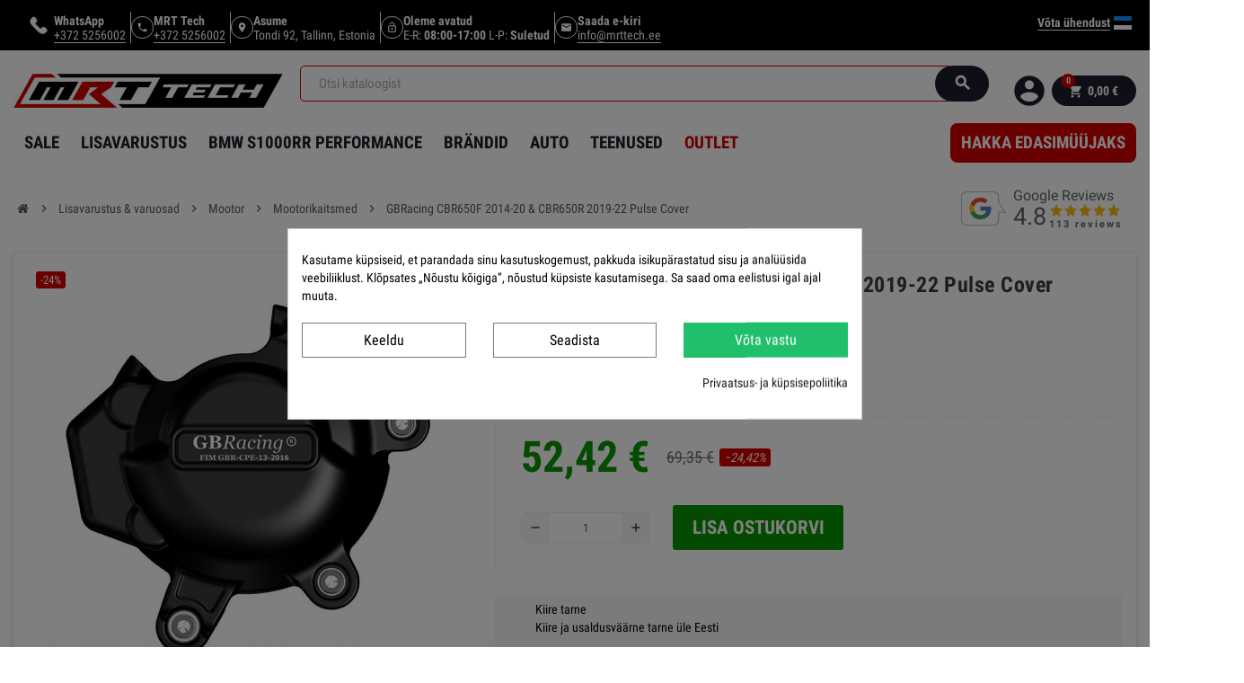

--- FILE ---
content_type: text/html; charset=utf-8
request_url: https://shop.mrttech.ee/et/mootorikaitsmed/11556-cbr650f-2014-19-cbr650r-2019-pulse-cover.html
body_size: 25994
content:
<!doctype html>
<html lang="et">
<head>
    
        



  <meta http-equiv="x-ua-compatible" content="ie=edge">



    <link rel="canonical" href="https://shop.mrttech.ee/et/mootorikaitsmed/11556-cbr650f-2014-19-cbr650r-2019-pulse-cover.html">

    <meta property="og:type" content="product">
    <meta property="og:url" content="https://shop.mrttech.ee/et/mootorikaitsmed/11556-cbr650f-2014-19-cbr650r-2019-pulse-cover.html">
    <meta property="og:title" content="GBRacing CBR650F 2014-20 &amp; CBR650R 2019-22 Pulse Cover">
    <meta property="og:site_name" content="MRT Tech">
    <meta property="og:description" content="">
    <meta property="og:image" content="https://shop.mrttech.ee/17973-large_default/cbr650f-2014-19-cbr650r-2019-pulse-cover.jpg">
        <meta property="product:pretax_price:amount" content="52.419329">
    <meta property="product:pretax_price:currency" content="EUR">
    <meta property="product:price:amount" content="52.42">
    <meta name='cookiesplus-added' content='true'><script data-keepinline='true'>let cookiesplusCookieValue=null;if(window.cookiesplus_debug){debugger;}
for(let cookie of document.cookie.split(';')){let[cookieName,value]=cookie.trim().split('=');if(cookieName==='cookiesplus'){cookiesplusCookieValue=decodeURIComponent(value);break;}}
if(cookiesplusCookieValue===null){console.log('%ccookiesplus cookie doesn\'t exist','background: red; color: white');throw new Error('cookiesplus cookie not found');}
try{cookiesplusCookieValue=JSON.parse(cookiesplusCookieValue);}catch(e){console.error('Failed to parse cookiesplus cookie value',e);throw new Error('Invalid cookiesplus cookie value');}
const defaultConsents={'ad_storage':false,'ad_user_data':false,'ad_personalization':false,'analytics_storage':false,'functionality_storage':false,'personalization_storage':false,'security_storage':false,};Object.keys(defaultConsents).forEach(function(key){window[key]=false;});if(cookiesplusCookieValue&&cookiesplusCookieValue.consents){const cookiesplusConsents=Object.keys(cookiesplusCookieValue.consents).filter(v=>v.startsWith('cookiesplus-finality'));cookiesplusConsents.forEach(function(key){const consent_type=cookiesplusCookieValue.consent_mode?.[key]?.consent_type;if(typeof cookiesplusCookieValue.consents!=='undefined'&&typeof cookiesplusCookieValue.consents[key]!=='undefined'&&cookiesplusCookieValue.consents[key]==='on'&&consent_type){Object.entries(consent_type).forEach(([innerKey,value])=>{if(value){window[innerKey]=true;}});}});}
window.dataLayer=window.dataLayer||[];function gtag(){dataLayer.push(arguments);}
gtag('consent','default',{'ad_storage':'denied','ad_user_data':'denied','ad_personalization':'denied','analytics_storage':'denied','functionality_storage':'denied','personalization_storage':'denied','security_storage':'denied','wait_for_update':500});gtag('consent','update',{'ad_storage':window.ad_storage?'granted':'denied','ad_user_data':window.ad_user_data?'granted':'denied','ad_personalization':window.ad_personalization?'granted':'denied','analytics_storage':window.analytics_storage?'granted':'denied','functionality_storage':window.functionality_storage?'granted':'denied','personalization_storage':window.personalization_storage?'granted':'denied','security_storage':window.security_storage?'granted':'denied',});if(cookiesplusCookieValue.consent_mode){if(cookiesplusCookieValue.consent_mode['url_passthrough']!==undefined){gtag('set','url_passthrough',cookiesplusCookieValue.consent_mode['url_passthrough']);}
if(cookiesplusCookieValue.consent_mode['ads_data_redaction']!==undefined){gtag('set','ads_data_redaction',cookiesplusCookieValue.consent_mode['ads_data_redaction']);}}</script><meta property="product:price:currency" content="EUR">
        
  <title>GBRacing CBR650F 2014-20 &amp; CBR650R 2019-22 Pulse Cover</title>
  <meta name="description" content="">
  <meta name="keywords" content="">
  <meta charset="utf-8">
  <meta name="theme-color" content="#f9f2e8">
  <meta property="og:title" content=""/>
  <meta property="og:url" content="https://shop.mrttech.ee/et/mootorikaitsmed/11556-cbr650f-2014-19-cbr650r-2019-pulse-cover.html"/>
  <meta property="og:site_name" content=""/>
  <meta property="og:type" content="website">
  <meta property="og:description" content="">
          <meta property="og:image" content="https://shop.mrttech.ee/17973-large_default/cbr650f-2014-19-cbr650r-2019-pulse-cover.jpg">
  

      
                  <link rel="alternate" href="https://shop.mrttech.ee/et/mootorikaitsmed/11556-cbr650f-2014-19-cbr650r-2019-pulse-cover.html" hreflang="et">
              <link rel="alternate" href="https://shop.mrttech.ee/en/engine-protection/11556-cbr650f-2014-19-cbr650r-2019-pulse-cover.html" hreflang="en-gb">
            



  <meta name="viewport" content="width=device-width, initial-scale=1, shrink-to-fit=no">



<!-- Google Tag Manager -->
<script>(function(w,d,s,l,i){w[l]=w[l]||[];w[l].push({'gtm.start':

  new Date().getTime(),event:'gtm.js'});var f=d.getElementsByTagName(s)[0],

          j=d.createElement(s),dl=l!='dataLayer'?'&l='+l:'';j.async=true;j.src=

          'https://www.googletagmanager.com/gtm.js?id='+i+dl;f.parentNode.insertBefore(j,f);

          })(window,document,'script','dataLayer','GTM-W33SCXR');</script>



<!-- End Google Tag Manager -->

  <link rel="icon" type="image/vnd.microsoft.icon" href="/img/favicon.ico?1733398566">
  <link rel="shortcut icon" type="image/x-icon" href="/img/favicon.ico?1733398566">



    <link rel="stylesheet" href="https://shop.mrttech.ee/themes/child/assets/cache/theme-a60c9c2509.css" type="text/css" media="all">




    <script type="text/javascript">
        var C_P_CMS_PAGE = 6;
        var C_P_CONSENT_DOWNLOAD = "https:\/\/shop.mrttech.ee\/et\/module\/cookiesplus\/front";
        var C_P_COOKIE_CONFIG = {"1":{"cookies":[{"name":"cookiesplus"},{"name":"PrestaShop-#"}]},"3":{"consent_type":{"analytics_storage":"true"},"firingEvent":""},"4":{"consent_type":{"ad_storage":"true","ad_user_data":"true","ad_personalization":"true"},"firingEvent":""}};
        var C_P_COOKIE_VALUE = "{}";
        var C_P_DATE = "2026-01-30 20:34:52";
        var C_P_DISPLAY_AGAIN = 10;
        var C_P_DOMAIN = ".shop.mrttech.ee";
        var C_P_EXPIRY = 365;
        var C_P_FINALITIES_COUNT = 3;
        var C_P_NOT_AVAILABLE_OUTSIDE_EU = 1;
        var C_P_OVERLAY = "1";
        var C_P_OVERLAY_OPACITY = "0.5";
        var C_P_REFRESH = 1;
        var PS_COOKIE_SAMESITE = "Lax";
        var PS_COOKIE_SECURE = 1;
        var aapfree_aapfree_GDPR = 1;
        var aapfree_confirmation = "on saadetud. Vastame Sulle esimesel v\u00f5imalusel!";
        var aapfree_frontcontroller = "https:\/\/shop.mrttech.ee\/et\/module\/aapfree\/question?submitQuestion=1";
        var aapfree_id_lang = 1;
        var aapfree_missingFields = "Sa ei t\u00e4itnud kohustuslikke v\u00e4lju";
        var aapfree_problem = "Sinu p\u00e4ringut ei saadetud. Palun kontrolli oma e-maili aadressi!";
        var aapfree_secureKey = "558eb2ef7cf8cb985694c64a9036ae91";
        var aapfree_title = "Sinu k\u00fcsimus toote kohta";
        var apple_pay_button_theme = "black";
        var apple_pay_button_type = "plain";
        var capture_method = "automatic";
        var dm_hash = "3GU8JRP1F";
        var dm_mode = 0;
        var express_checkout = "0";
        var google_pay_button_theme = "black";
        var google_pay_button_type = "plain";
        var handle_order_action_url = "https:\/\/shop.mrttech.ee\/et\/module\/stripe_official\/handleOrderAction";
        var jolisearch = {"amb_joli_search_action":"https:\/\/shop.mrttech.ee\/et\/module\/ambjolisearch\/jolisearch","amb_joli_search_link":"https:\/\/shop.mrttech.ee\/et\/module\/ambjolisearch\/jolisearch","amb_joli_search_controller":"jolisearch","blocksearch_type":"top","show_cat_desc":0,"ga_acc":0,"id_lang":1,"url_rewriting":1,"use_autocomplete":1,"minwordlen":2,"l_products":"Products","l_manufacturers":"Manufacturers","l_suppliers":"Suppliers","l_categories":"Kategooriad","l_no_results_found":"No results found","l_more_results":"More results \u00bb","ENT_QUOTES":3,"jolisearch_position":{"my":"right top","at":"right bottom","collision":"flipfit none"},"classes":"ps17","display_manufacturer":"1","display_supplier":"","display_category":"1","use_mobile_ux":"","mobile_media_breakpoint":"576","mobile_opening_selector":"","show_add_to_cart_button":"","add_to_cart_button_style":1,"show_features":"1","feature_ids":[59],"show_feature_values_only":true,"show_price":"1","theme":"finder","autocomplete_target":"body"};
        var klAddedToCart = {"url":"\/klaviyo\/events\/add-to-cart"};
        var klCustomer = null;
        var klProduct = {"ProductName":"GBRacing CBR650F 2014-20 & CBR650R 2019-22 Pulse Cover","ProductID":11556,"SKU":"EC-CBR650F-2014-3-GBR","Tags":["EC-CBR650F-2014-3-GBR"],"Price":"52.42","PriceInclTax":"52.42","SpecialPrice":"52.42","Categories":["Avalehele","Gbracing - Kukkumiskaitsmed","Mootorikaitsmed","GB Racing"],"Image":"https:\/\/shop.mrttech.ee\/17973-home_default\/cbr650f-2014-19-cbr650r-2019-pulse-cover.jpg","Link":"https:\/\/shop.mrttech.ee\/et\/mootorikaitsmed\/11556-cbr650f-2014-19-cbr650r-2019-pulse-cover.html","ShopID":1,"LangID":1,"eventValue":52.419329,"external_catalog_id":"1:1","integration_key":"prestashop"};
        var mrttechPopup = {"cookieDays":100,"isMobile":false,"regUrl":"https:\/\/shop.mrttech.ee\/et\/logi-sisse","subscribeMode":true,"successText":"","ajaxUrl":"https:\/\/shop.mrttech.ee\/et\/module\/mrttech_newcustomer_popup\/subscribe","testModeBlocked":false};
        var pay_pal_button_theme = "black";
        var pay_pal_button_type = "paypal";
        var pf_brand = null;
        var pf_makes_ajax_url = "https:\/\/shop.mrttech.ee\/et\/module\/productfitments\/makes";
        var postcode = null;
        var prestashop = {"cart":{"products":[],"totals":{"total":{"type":"total","label":"Kokku:","amount":0,"value":"0,00\u00a0\u20ac"},"total_including_tax":{"type":"total","label":"Kokku (maksudega)","amount":0,"value":"0,00\u00a0\u20ac"},"total_excluding_tax":{"type":"total","label":"Kokku (KM-ta)","amount":0,"value":"0,00\u00a0\u20ac"}},"subtotals":{"products":{"type":"products","label":"Vahesumma","amount":0,"value":"0,00\u00a0\u20ac"},"discounts":null,"shipping":{"type":"shipping","label":"Saatmine","amount":0,"value":"Tasuta"},"tax":null},"products_count":0,"summary_string":"0 toodet","vouchers":{"allowed":1,"added":[]},"discounts":[],"minimalPurchase":0,"minimalPurchaseRequired":""},"currency":{"name":"Euro","iso_code":"EUR","iso_code_num":"978","sign":"\u20ac"},"customer":{"lastname":null,"firstname":null,"email":null,"birthday":null,"newsletter":null,"newsletter_date_add":null,"optin":null,"website":null,"company":null,"siret":null,"ape":null,"is_logged":false,"gender":{"type":null,"name":null},"addresses":[]},"language":{"name":"Eesti keel","iso_code":"et","locale":"et-EE","language_code":"et","is_rtl":"0","date_format_lite":"Y-m-d","date_format_full":"Y-m-d H:i:s","id":1},"page":{"title":"","canonical":null,"meta":{"title":"GBRacing CBR650F 2014-20 & CBR650R 2019-22 Pulse Cover","description":"","keywords":"","robots":"index"},"page_name":"product","body_classes":{"lang-et":true,"lang-rtl":false,"country-US":true,"currency-EUR":true,"layout-full-width":true,"page-product":true,"tax-display-disabled":true,"product-id-11556":true,"product-GBRacing CBR650F 2014-20 & CBR650R 2019-22 Pulse Cover":true,"product-id-category-613":true,"product-id-manufacturer-134":true,"product-id-supplier-0":true,"product-available-for-order":true},"admin_notifications":[]},"shop":{"name":"MRT Tech","logo":"\/img\/mrt-tech-logo-1733398566.jpg","stores_icon":"\/img\/logo_stores.png","favicon":"\/img\/favicon.ico"},"urls":{"base_url":"https:\/\/shop.mrttech.ee\/","current_url":"https:\/\/shop.mrttech.ee\/et\/mootorikaitsmed\/11556-cbr650f-2014-19-cbr650r-2019-pulse-cover.html","shop_domain_url":"https:\/\/shop.mrttech.ee","img_ps_url":"https:\/\/shop.mrttech.ee\/img\/","img_cat_url":"https:\/\/shop.mrttech.ee\/img\/c\/","img_lang_url":"https:\/\/shop.mrttech.ee\/img\/l\/","img_prod_url":"https:\/\/shop.mrttech.ee\/img\/p\/","img_manu_url":"https:\/\/shop.mrttech.ee\/img\/m\/","img_sup_url":"https:\/\/shop.mrttech.ee\/img\/su\/","img_ship_url":"https:\/\/shop.mrttech.ee\/img\/s\/","img_store_url":"https:\/\/shop.mrttech.ee\/img\/st\/","img_col_url":"https:\/\/shop.mrttech.ee\/img\/co\/","img_url":"https:\/\/shop.mrttech.ee\/themes\/child\/assets\/img\/","css_url":"https:\/\/shop.mrttech.ee\/themes\/child\/assets\/css\/","js_url":"https:\/\/shop.mrttech.ee\/themes\/child\/assets\/js\/","pic_url":"https:\/\/shop.mrttech.ee\/upload\/","pages":{"address":"https:\/\/shop.mrttech.ee\/et\/aadress","addresses":"https:\/\/shop.mrttech.ee\/et\/aadressid","authentication":"https:\/\/shop.mrttech.ee\/et\/logi-sisse","cart":"https:\/\/shop.mrttech.ee\/et\/ostukorv","category":"https:\/\/shop.mrttech.ee\/et\/index.php?controller=category","cms":"https:\/\/shop.mrttech.ee\/et\/index.php?controller=cms","contact":"https:\/\/shop.mrttech.ee\/et\/kontakt","discount":"https:\/\/shop.mrttech.ee\/et\/allahindlus","guest_tracking":"https:\/\/shop.mrttech.ee\/et\/k\u00fclastajate-jalgimine","history":"https:\/\/shop.mrttech.ee\/et\/tellimuste-ajalugu","identity":"https:\/\/shop.mrttech.ee\/et\/identiteet","index":"https:\/\/shop.mrttech.ee\/et\/","my_account":"https:\/\/shop.mrttech.ee\/et\/minu-konto","order_confirmation":"https:\/\/shop.mrttech.ee\/et\/tellimuse-kinnitamine","order_detail":"https:\/\/shop.mrttech.ee\/et\/index.php?controller=order-detail","order_follow":"https:\/\/shop.mrttech.ee\/et\/tellimuse-jalgimine","order":"https:\/\/shop.mrttech.ee\/et\/tellimuse","order_return":"https:\/\/shop.mrttech.ee\/et\/index.php?controller=order-return","order_slip":"https:\/\/shop.mrttech.ee\/et\/kreeditarve","pagenotfound":"https:\/\/shop.mrttech.ee\/et\/lehte-ei-leitud","password":"https:\/\/shop.mrttech.ee\/et\/parooli-taastamine","pdf_invoice":"https:\/\/shop.mrttech.ee\/et\/index.php?controller=pdf-invoice","pdf_order_return":"https:\/\/shop.mrttech.ee\/et\/index.php?controller=pdf-order-return","pdf_order_slip":"https:\/\/shop.mrttech.ee\/et\/index.php?controller=pdf-order-slip","prices_drop":"https:\/\/shop.mrttech.ee\/et\/soodushind","product":"https:\/\/shop.mrttech.ee\/et\/index.php?controller=product","search":"https:\/\/shop.mrttech.ee\/et\/otsi","sitemap":"https:\/\/shop.mrttech.ee\/et\/sisukaart","stores":"https:\/\/shop.mrttech.ee\/et\/kauplused","supplier":"https:\/\/shop.mrttech.ee\/et\/tarnija","register":"https:\/\/shop.mrttech.ee\/et\/logi-sisse?create_account=1","order_login":"https:\/\/shop.mrttech.ee\/et\/tellimuse?login=1"},"alternative_langs":{"et":"https:\/\/shop.mrttech.ee\/et\/mootorikaitsmed\/11556-cbr650f-2014-19-cbr650r-2019-pulse-cover.html","en-gb":"https:\/\/shop.mrttech.ee\/en\/engine-protection\/11556-cbr650f-2014-19-cbr650r-2019-pulse-cover.html"},"theme_assets":"\/themes\/child\/assets\/","actions":{"logout":"https:\/\/shop.mrttech.ee\/et\/?mylogout="},"no_picture_image":{"bySize":{"cart_default":{"url":"https:\/\/shop.mrttech.ee\/img\/p\/et-default-cart_default.jpg","width":90,"height":90},"small_default":{"url":"https:\/\/shop.mrttech.ee\/img\/p\/et-default-small_default.jpg","width":90,"height":90},"home_default":{"url":"https:\/\/shop.mrttech.ee\/img\/p\/et-default-home_default.jpg","width":278,"height":278},"medium_default":{"url":"https:\/\/shop.mrttech.ee\/img\/p\/et-default-medium_default.jpg","width":455,"height":455},"large_default":{"url":"https:\/\/shop.mrttech.ee\/img\/p\/et-default-large_default.jpg","width":800,"height":800}},"small":{"url":"https:\/\/shop.mrttech.ee\/img\/p\/et-default-cart_default.jpg","width":90,"height":90},"medium":{"url":"https:\/\/shop.mrttech.ee\/img\/p\/et-default-home_default.jpg","width":278,"height":278},"large":{"url":"https:\/\/shop.mrttech.ee\/img\/p\/et-default-large_default.jpg","width":800,"height":800},"legend":""}},"configuration":{"display_taxes_label":false,"display_prices_tax_incl":true,"is_catalog":false,"show_prices":true,"opt_in":{"partner":true},"quantity_discount":{"type":"discount","label":"Allahindlus"},"voucher_enabled":1,"return_enabled":0},"field_required":[],"breadcrumb":{"links":[{"title":"Avalehele","url":"https:\/\/shop.mrttech.ee\/et\/"},{"title":"Lisavarustus & varuosad","url":"https:\/\/shop.mrttech.ee\/et\/13-lisavarustus-varuosad"},{"title":"Mootor","url":"https:\/\/shop.mrttech.ee\/et\/597-mootor"},{"title":"Mootorikaitsmed","url":"https:\/\/shop.mrttech.ee\/et\/613-mootorikaitsmed"},{"title":"GBRacing CBR650F 2014-20 & CBR650R 2019-22 Pulse Cover","url":"https:\/\/shop.mrttech.ee\/et\/mootorikaitsmed\/11556-cbr650f-2014-19-cbr650r-2019-pulse-cover.html"}],"count":5},"link":{"protocol_link":"https:\/\/","protocol_content":"https:\/\/"},"time":1769798092,"static_token":"198fac0cddf551b8661c9e8e299ae03d","token":"23dbd26965ce0953c58bd501eab45228"};
        var psemailsubscription_subscription = "https:\/\/shop.mrttech.ee\/et\/module\/ps_emailsubscription\/subscription";
        var psr_icon_color = "#000000";
        var stripe_address = {"id_customer":null,"id_manufacturer":null,"id_supplier":null,"id_warehouse":null,"id_country":null,"id_state":null,"country":null,"alias":null,"company":null,"lastname":null,"firstname":null,"address1":null,"address2":null,"postcode":null,"city":null,"other":null,"phone":null,"phone_mobile":null,"vat_number":null,"dni":null,"date_add":null,"date_upd":null,"deleted":0,"id":null,"id_shop_list":[],"force_id":false};
        var stripe_address_country_code = false;
        var stripe_amount = 0;
        var stripe_calculate_shipping = "https:\/\/shop.mrttech.ee\/et\/module\/stripe_official\/calculateShipping";
        var stripe_create_elements = "https:\/\/shop.mrttech.ee\/et\/module\/stripe_official\/createElements";
        var stripe_create_express_checkout = "https:\/\/shop.mrttech.ee\/et\/module\/stripe_official\/createExpressCheckout";
        var stripe_create_intent = "https:\/\/shop.mrttech.ee\/et\/module\/stripe_official\/createIntent";
        var stripe_css = "{\"base\": {\"iconColor\": \"#666ee8\",\"color\": \"#31325f\",\"fontWeight\": 400,\"fontFamily\": \"-apple-system, BlinkMacSystemFont, Segoe UI, Roboto, Oxygen-Sans, Ubuntu, Cantarell, Helvetica Neue, sans-serif\",\"fontSmoothing\": \"antialiased\",\"fontSize\": \"15px\",\"::placeholder\": { \"color\": \"#aab7c4\" },\":-webkit-autofill\": { \"color\": \"#666ee8\" }}}";
        var stripe_currency = "eur";
        var stripe_email = null;
        var stripe_express_amount = 5242;
        var stripe_express_cart_id = null;
        var stripe_express_currency_iso = "eur";
        var stripe_express_customer_model = {"email":null,"name":" ","id":null,"address":{"city":null,"countryIso":null,"street":null,"zipCode":null,"state":null}};
        var stripe_express_phone = null;
        var stripe_express_product_id = 11556;
        var stripe_express_product_quantity = 0;
        var stripe_express_return_url = "https:\/\/shop.mrttech.ee\/et\/module\/stripe_official\/orderConfirmationReturn?";
        var stripe_fullname = " ";
        var stripe_layout = "accordion";
        var stripe_locale = "et";
        var stripe_locations = [""];
        var stripe_merchant_country_code = "EE";
        var stripe_message = {"processing":"Processing\u2026","accept_cgv":"Please accept the CGV","redirecting":"Redirecting\u2026"};
        var stripe_module_dir = "\/modules\/stripe_official";
        var stripe_order_confirm = "https:\/\/shop.mrttech.ee\/et\/module\/stripe_official\/orderConfirmationReturn";
        var stripe_order_flow = "0";
        var stripe_payment_elements_enabled = "0";
        var stripe_pk = "pk_live_qTMDG7zWjDb745WvpH6eYcGG00DmSPMrPs";
        var stripe_position = "top";
        var stripe_ps_version = "1.7";
        var stripe_theme = "stripe";
        var use_new_ps_translation = true;
        var varCustomActionAddToCart = 1;
        var varCustomActionAddVoucher = 1;
        var varGetFinalDateController = "https:\/\/shop.mrttech.ee\/et\/module\/zonethememanager\/getFinalDate";
        var varGetFinalDateMiniatureController = "https:\/\/shop.mrttech.ee\/et\/module\/zonethememanager\/getFinalDateMiniature";
        var varMobileStickyMenu = 0;
        var varPSAjaxCart = 1;
        var varPageProgressBar = 0;
        var varProductCommentGradeController = "https:\/\/shop.mrttech.ee\/et\/module\/zonethememanager\/CommentGrade";
        var varProductPendingRefreshIcon = 1;
        var varSidebarCart = 0;
        var varStickyMenu = 1;
      </script>


    <script type="text/javascript" src="https://js.stripe.com/v3/" ></script>




  <link href="https://fonts.googleapis.com/css?family=Open+Sans:400,600,700&display=swap" rel="stylesheet"> 
<style type="text/css">a, .btn-outline-primary, .btn-outline-primary.disabled, .btn-outline-primary:disabled, .btn-link, .page-link, .text-primary, .products-selection .total-products p, .products-selection .products-sort-order .product-display .display-select .selected, .left-categories .arrows .arrow-right:hover, .left-categories .arrows .arrow-down:hover, .carousel .carousel-control .icon-next:hover i, .carousel .carousel-control .icon-prev:hover i, #header .top-menu a[data-depth="0"]:hover, .top-menu .sub-menu a:hover, #header .left-nav-trigger .left-nav-icon, #footer .footer-about-us .fa, #footer .footer-about-us .material-icons, .feature .material-icons, .feature .fa, .feature2 a:hover {color: #1d1d2c} .btn-primary, .btn-primary.disabled, .btn-primary:disabled, .btn-outline-primary:hover, .btn-outline-primary:not(:disabled):not(.disabled):active, .btn-outline-primary:not(:disabled):not(.disabled).active, .show > .btn-outline-primary.dropdown-toggle, .dropdown-item.active, .dropdown-item:active, .custom-control-label:before, .custom-control-label:before, .custom-control-label:before, .custom-control-label:before, .nav-pills .nav-link.active, .nav-pills .show > .nav-link, .page-item.active .page-link, .badge-primary, .progress-bar, .list-group-item.active, .bg-primary, .btn.btn-primary, .btn.btn-primary.disabled, .btn.btn-primary:disabled, .group-span-filestyle .btn-default, .group-span-filestyle .bootstrap-touchspin .btn-touchspin, .bootstrap-touchspin .group-span-filestyle .btn-touchspin, .pagination .page-list .current a, .add-to-cart, .add-to-cart.disabled, .add-to-cart:disabled, .sidebar-currency .currency-list .current .dropdown-item, .sidebar-language .language-list .current .dropdown-item, .pace .pace-progress, .pace-bounce .pace-activity, #header .mobile-left-nav-trigger .left-nav-icon, .banner3:hover, #product-comments-list-pagination ul li.active span {background-color: #1d1d2c} .btn-primary, .btn-primary.disabled, .btn-primary:disabled, .btn-outline-primary, .btn-outline-primary:hover, .btn-outline-primary:not(:disabled):not(.disabled):active, .btn-outline-primary:not(:disabled):not(.disabled).active, .show > .btn-outline-primary.dropdown-toggle, .page-item.active .page-link, .list-group-item.active, .border-primary, .product-combinations .combination-item.active .switch-cbnt, .product-swatches .swatches-list > li.selected > span {border-color: #1d1d2c} .pace .pace-progress-inner {box-shadow: 0 0 10px #1d1d2c} .pace .pace-activity {border-top-color: #1d1d2c} .pace .pace-activity {border-left-color: #1d1d2c} .btn-primary:hover, .btn.btn-primary:hover, .btn-primary:not(:disabled):not(.disabled):active, .btn-primary:not(:disabled):not(.disabled).active, .btn.btn-primary:not(:disabled):not(.disabled):active, .btn.btn-primary:not(:disabled):not(.disabled).active, .add-to-cart:hover, .add-to-cart:not(:disabled):not(.disabled):active, .add-to-cart:not(:disabled):not(.disabled).active, #header .mobile-left-nav-trigger .left-nav-icon:hover {background-color: #09090d} .img-thumbnail, .table-bordered, .table-bordered th, .table-bordered td, .table .thead-light th, .form-control, .form-control:focus, .input-group-text, .custom-select, .custom-select:focus, .custom-file-label, .custom-file-label:after, .custom-file-label, .border, .table-dark th, .table-dark td, .table-dark thead th, .table-dark tbody + tbody, .table .thead-dark th, hr, .column-block, .light-box-bg, #order-summary-content .order-confirmation-table, .page-order-detail .box, .page-my-account #content .links a span.link-item, .card, .bootstrap-touchspin input.form-control, .bootstrap-touchspin .btn-touchspin, .custom-checkbox input[type="checkbox"] + span, .custom-checkbox input[type="radio"] + span, .custom-radio input[type="checkbox"] + span, .custom-radio input[type="radio"] + span, .ui-autocomplete.ui-widget-content, .dropdown-menu, .products-selection .products-sort-order .product-display .display-select, .category-tree > ul > li > a:before, .product-accordions, .product-tabs .nav-tabs .nav-item .nav-link.active, .product-tabs .tab-content, .anav-top .category-item .category-subs li a:before, .mobile-amega-menu, #header .mobile-menu-icon, .feature, .feature2, .product-combinations .combination-item .switch-cbnt, .main-product-details .product-customization .product-customization-wrapper, .product-quantity .input-group, #search_filters .facet .facet-dropdown .select-title, .product-swatches .swatches-list > li:hover > span, .main-product-details .product-pack .pack-product-quantity {border-color: #ededed} .table th, .table td, .table tbody + tbody, .border-top, .modal-footer, section.checkout-step:first-child, #search_filters .facet + .facet, .product-list .thumbnail-top .product-miniature + .product-miniature .product-container, .product-list .thumbnail-left .product-miniature + .product-miniature .product-container, .product-accordions .panel, .block-reassurance li + li, .sidebar-search, .sidebar-currency, .sidebar-language, .user-info .dropdown-customer-account-links .logout, .sidebar-account, .sidebar-header-phone, .sidebar-menu, .cart-preview .cart-bottom, .anav-mobile .amenu-item + .amenu-item {border-top-color: #ededed} .table thead th, .border-bottom, .column-title, .typo .column-title, .modal-header, .table thead th, section.checkout-step, .promo-name, .cart-preview .cart-title {border-bottom-color: #ededed} .custom-file-label:after, .border-left, .category-tree .category-sub-menu, .product-tabs .nav-tabs .nav-item .nav-link.active:before, .typo blockquote, .typo .blockquote {border-left-color: #ededed} .border-right, .category-tree .category-sub-menu, .product-tabs .nav-tabs .nav-item .nav-link.active:before {border-right-color: #ededed} .input-group .input-group-btn > .btn, .main-product-details .product-customization .custom-file button, .product-quantity .input-group .input-group-btn > .btn:hover, #product-comments-list-pagination ul li:hover span {background-color: #ededed} .img-thumbnail, #cart-summary-product-list img, .zoomContainer .zoomWindow, .ui-autocomplete.ui-menu .search-menu-item .search-item .cover img {border-color: #ffffff} section.checkout-step .address-item .address-footer, section.checkout-step .delivery-option:before, section.checkout-step .order-options, #order-details .order-details-title, #order-items .order-confirmation-total, #order-items .order-line + .order-line, .page-addresses .address .address-footer, .page-order-detail #order-history .history-lines .history-line + .history-line, .page-order-detail .order-items .order-item + .order-item, .page-order-detail .shipping-lines .shipping-line + .shipping-line, .credit-slips .credit-slip + .credit-slip, .order-returns .order-return + .order-return, .main-product-details .product-pack .pack-product-item + .pack-product-item, .cart-item + .cart-item, .cart-grid-right .cart-detailed-actions, #stores .page-stores .store-item-footer.divide-top, .customization-modal .modal-content .modal-body .product-customization-line + .product-customization-line, .sitemap .category-sitemap .tree > li > ul.nested > li > ul.nested > li > a:before, .my-mail-alerts .mail-alert-line + .mail-alert-line, .product-comment-list-item + .product-comment-list-item {border-top-color: #ffffff} #order-items, .lang-rtl#stores .page-stores .store-item-container .divide-left, .lang-rtl .sitemap .category-sitemap .tree > li > ul.nested > li > ul.nested {border-right-color: #ffffff} .page-order-detail .messages .message {border-bottom-color: #ffffff} #stores .page-stores .store-item-container .divide-left, .sitemap .category-sitemap .tree > li > ul.nested > li > ul.nested, .lang-rtl #order-items {border-left-color: #ffffff} a:hover, .btn-link:hover, .page-link:hover, .btn-teriary:hover, .btn.btn-teriary:hover, .ui-autocomplete.ui-menu .ui-menu-item .ui-state-focus, .ui-autocomplete.ui-menu .ui-menu-item .ui-state-hover, .dropdown .expand-more:hover, .dropdown a.expand-more:hover, .dropdown-item:hover, .dropdown-item:focus, section.checkout-step .step-number, .page-my-account #content .links a:hover, .active-filters .filter-block .material-icons, .product-price, .price-total, .product-name a:hover, a.product-name:hover, .product-list .product-miniature .grid-hover-btn a, .main-product-details .product-cover .layer .zoom-in, #product-modal .arrows, .block-reassurance img, .st-menu-close:hover, .aone-slideshow .nivoSlider .nivo-directionNav .nivo-prevNav, .aone-slideshow .nivoSlider .nivo-directionNav .nivo-nextNav, .aone-slideshow .nivoSlider .nivo-directionNav .nivo-prevNav:hover, .aone-slideshow .nivoSlider .nivo-directionNav .nivo-nextNav:hover, #header .left-nav-trigger .left-nav-icon:hover, .feature a:hover, .feature2 .material-icons, .feature2 .fa {color: #d20001} .aone-tabs .nav-tabs .separator:after, .aone-tabs .nav-tabs .separator:before {border-right-color: #d20001} .aone-tabs .nav-tabs .separator:after, .aone-tabs .nav-tabs .separator:before {border-left-color: #d20001} .custom-checkbox input[type="checkbox"] + span.color .check-circle, .custom-checkbox input[type="radio"] + span.color .check-circle, .custom-radio input[type="checkbox"] + span.color .check-circle, .custom-radio input[type="radio"] + span.color .check-circle, .custom-checkbox input[type="checkbox"]:hover + span, .custom-checkbox input[type="radio"]:hover + span, .custom-radio input[type="checkbox"]:hover + span, .custom-radio input[type="radio"]:hover + span, .custom-checkbox input[type="checkbox"]:checked + span, .custom-checkbox input[type="radio"]:checked + span, .custom-radio input[type="checkbox"]:checked + span, .custom-radio input[type="radio"]:checked + span, .category-tree > ul > li > a:hover:before, .main-product-details .product-images li.thumb-container .thumb.selected, #product-modal .product-images img.selected, .anav-top .category-item .category-subs li a:hover:before, .aone-slideshow .nivoSlider .nivo-controlNav a.active, .banner2 a:before, .product-swatches .swatches-list > li.selected > span.color .check-circle {border-color: #d20001} .custom-checkbox input[type="checkbox"]:checked + span, .custom-checkbox input[type="radio"]:checked + span, .custom-radio input[type="checkbox"]:checked + span, .custom-radio input[type="radio"]:checked + span, .modal .modal-header .close:hover, .category-tree > ul > li > a:hover:before, .discount-percentage, .discount-amount, .product-flags .product-flag.discount span, .product-flags .product-flag.on-sale span, .add-to-cart.added:after, .main-product-details .scroll-box-arrows .left, .main-product-details .scroll-box-arrows .right, .cart-preview .cart-header .cart-products-count, .slick-prev, .slick-next, .anav-top .category-item .category-subs li a:hover:before, .aone-slideshow .nivoSlider .nivo-controlNav a, .aone-popupnewsletter button.close, #header .sticky-icon-cart .cart-products-count, #scrollTopButton .scroll-button, .slick-dots li button {background-color: #d20001} .header-main-menu, .mobile-amega-menu {background-color: #ffffff} #footer .footer-bottom {background-color: #ffffff} #wrapper {background-color: #ffffff} .aone-tabs .nav-tabs .separator:after, .aone-tabs .nav-tabs .separator:before {border-right-color: #d20001} .aone-tabs .nav-tabs .separator:after, .aone-tabs .nav-tabs .separator:before {border-left-color: #d20001} .modal .modal-header .close:hover, .add-to-cart.added:after, .main-product-details .scroll-box-arrows .left, .main-product-details .scroll-box-arrows .right, .slick-prev, .slick-next, .aone-slideshow .nivoSlider .nivo-controlNav a, .aone-popupnewsletter button.close, #scrollTopButton .scroll-button, .slick-dots li button {background-color: #d20001} section.checkout-step .step-number, .active-filters .filter-block .material-icons, .product-list .product-miniature .grid-hover-btn a, .main-product-details .product-cover .layer .zoom-in, #product-modal .arrows, .block-reassurance img, .st-menu-close:hover, .aone-slideshow .nivoSlider .nivo-directionNav .nivo-prevNav, .aone-slideshow .nivoSlider .nivo-directionNav .nivo-nextNav, .aone-slideshow .nivoSlider .nivo-directionNav .nivo-prevNav:hover, .aone-slideshow .nivoSlider .nivo-directionNav .nivo-nextNav:hover {color: #d20001} .aone-slideshow .nivoSlider .nivo-controlNav a.active {border-color: #d20001} .product-price, .price-total {color: #d20001} body, .view-all-link, .product-name {font-family: Open Sans} h1, h2, h3, h4, h5, h6, .h1, .h2, .h3, .h4, .h5, .h6, .title-block, .column-title, .typo .column-title, .page-heading, .page-subheading, .nav-item .nav-link, .anav-top .amenu-link {font-family: Open Sans} </style>

<style type="text/css">body {
  font-family: 'Open Sans', sans-serif;
font-size: .875rem;
}

.product-name{
  font-family: 'Open Sans', sans-serif;
font-size: .875rem;
font-weight: 400;
}
.aone-tabs .nav-link  span{
 font-family: 'Open Sans', sans-serif;
font-weight: 400;
text-transform: none;
color: #1d1d2c; 
}
.anav-top .amenu-link {

 font-family: 'Open Sans', sans-serif;
font-weight: 600;
text-transform: none;
color: #1d1d2c; 

}


.column-title{
font-weight: 400;
text-transform: none;
}

.column-block .column-title{
font-weight: 400;
text-transform: none;
}

.category-container h3{
font-weight: 400;
text-transform: none;
}

.title-block{
font-weight: 600;
text-transform: none;
}

.footer-main h4{
text-transform: none;

}

.second-block .product-name{
min-height: 80px;
height: 80px
}

.page-heading, .nav-tabs span{
text-transform: none;
font-weight: 600;
}

.typo{
color: black;
text-align: left !important;
}

#installments, .id_gender {
display: none;
}</style>
<script type='text/javascript'>
  window.CRISP_PLUGIN_URL = "https://plugins.crisp.chat/urn:crisp.im:prestashop:0";
  window.CRISP_WEBSITE_ID = "25474f9a-3841-4a14-8001-af41046a8285";

  if ("" !== "1") {
    if ("" === "1") {
      CRISP_CUSTOMER = {
        id:  null,
        logged_in: true,
        full_name: " ",
        email: "",
        address: "",
        phone: "",
      }
    }

      }
</script>
<style>div#cookiesplus-modal,#cookiesplus-modal>div,#cookiesplus-modal p{background-color:#fff !important}#cookiesplus-modal>div,#cookiesplus-modal p{color:#000 !important}#cookiesplus-modal button.cookiesplus-accept{background-color:#20bf6b}#cookiesplus-modal button.cookiesplus-accept{border:1px solid #20bf6b}#cookiesplus-modal button.cookiesplus-accept{color:#fff}#cookiesplus-modal button.cookiesplus-accept{font-size:16px}#cookiesplus-modal button.cookiesplus-more-information{background-color:#fff}#cookiesplus-modal button.cookiesplus-more-information{border:1px solid #7a7a7a}#cookiesplus-modal button.cookiesplus-more-information{color:#000}#cookiesplus-modal button.cookiesplus-more-information{font-size:16px}#cookiesplus-modal button.cookiesplus-reject{background-color:#fff}#cookiesplus-modal button.cookiesplus-reject{border:1px solid #7a7a7a}#cookiesplus-modal button.cookiesplus-reject{color:#000}#cookiesplus-modal button.cookiesplus-reject{font-size:16px}#cookiesplus-modal button.cookiesplus-save:not([disabled]){background-color:#fff}#cookiesplus-modal button.cookiesplus-save:not([disabled]){border:1px solid #7a7a7a}#cookiesplus-modal button.cookiesplus-save:not([disabled]){color:#000}#cookiesplus-modal button.cookiesplus-save{font-size:16px}#cookiesplus-tab{bottom:0;left:0}</style>






    


</head>

<body id="product"
      class="lang-et country-us currency-eur layout-full-width page-product tax-display-disabled product-id-11556 product-gbracing-cbr650f-2014-20-cbr650r-2019-22-pulse-cover product-id-category-613 product-id-manufacturer-134 product-id-supplier-0 product-available-for-order st-wrapper   ">
<!-- Google Tag Manager (noscript) -->

<noscript><iframe src=https://www.googletagmanager.com/ns.html?id=GTM-W33SCXR

                  height="0" width="0" style="display:none;visibility:hidden"></iframe></noscript>

<!-- End Google Tag Manager (noscript) -->


    



<main id="page" class="st-pusher">

    
            

    <header id="header">
        
            
  <div class="header-banner clearfix">
    <div class="header-event-banner" style="background-color: #000000;">
  <div class="container">
    <div class="header-event-banner-wrapper">
      <div class="contact-container">
<div class="contact-item"><img src="https://shop.mrttech.ee/img/cms/whatsapp.png" style="position: relative; top: -2px; height: 35px;" class="whatsapp" />
<div class="text"><strong>WhatsApp</strong> <span><a href="whatsapp://3725256002">+372 5256002</a></span></div>
</div>
<div class="contact-item"><i class="material-icons header-icon">phone</i>
<div class="text"><strong>MRT Tech</strong> <span><a href="tel:003725256002">+372 5256002</a></span></div>
</div>
<div class="contact-item"><i class="material-icons header-icon">location_on</i>
<div class="text"><strong>Asume</strong> <span>Tondi 92, Tallinn, Estonia</span></div>
</div>
<div class="contact-item"><i class="material-icons header-icon">lock_open</i>
<div class="text"><strong>Oleme avatud</strong> <span>E-R: <strong>08:00-17:00 </strong>L-P: <strong>Suletud</strong></span></div>
</div>
<div class="contact-item"><i class="material-icons header-icon">email</i>
<div class="text"><strong>Saada e-kiri</strong> <span><a href="mailto:info@mrttech.ee">info@mrttech.ee</a></span></div>
</div>
</div>
    </div>
    <div class="header-language-switcher">
    <div class="language-dropdown">
        <button class="dropbtn">
            <img src="/img/l/1.svg" style="width: 20px"/><span class="language-label">Eesti keel</span></button>
        <div class="dropdown-content">
                                                                            <a href="https://shop.mrttech.ee/en/engine-protection/11556-cbr650f-2014-19-cbr650r-2019-pulse-cover.html"><img
                                style="width: 20px"
                                src="/img/l/2.svg"/> English</a>
                                    </div>
    </div>
</div>

<script>
    document.addEventListener("DOMContentLoaded", function () {
        const button = document.querySelector(".dropbtn");
        const dropdown = document.querySelector(".dropdown-content");

        button.addEventListener("click", function (e) {
            e.stopPropagation();
            dropdown.classList.toggle("show-dropdown");
        });

        document.addEventListener("click", function () {
            dropdown.classList.remove("show-dropdown");
        });
    });
</script>
<div id="_desktop_contact_link">
  <div id="contact-link">
      <a href="https://shop.mrttech.ee/et/kontakt">Võta ühendust</a>
  </div>
</div>

  </div>
</div>



  </div>




  <div class="header-nav clearfix">
    <div class="container">
      <div class="header-nav-wrapper d-flex align-items-center justify-content-md-between">
        <div class="left-nav d-flex" style="width: 100%">
          
            <div class="header-logo">
              <a href="https://shop.mrttech.ee/" title="MRT Tech">
                                  <img class="logo" src="https://shop.mrttech.ee/img/mrt-tech-logo-1733398566.jpg" alt="MRT Tech" width="921" height="118">
                              </a>
            </div>
          

          <!-- Block search module TOP -->
<div class="mobile-trigger-wrapper d-md-flex d-lg-none">
  <div class="mobile-left-nav-trigger" data-left-nav-trigger>
    <div class="left-nav-icon d-flex align-items-center justify-content-center">
      <i class="material-icons">view_headline</i>
    </div>
  </div>
  <div class="mobile-menu d-none">
    <div id="mobile-menu-icon" class="mobile-menu-icon d-flex align-items-center justify-content-center">
      <i class="material-icons">dashboard</i>
    </div>
  </div>
</div>

<div class="searchbar-wrapper">
  <div id="search_widget" class="js-search-source" data-search-controller-url="//shop.mrttech.ee/et/otsi">
    <div class="search-widget">
      <form method="get" action="//shop.mrttech.ee/et/otsi">
        <input type="hidden" name="controller" value="search">
        <input class="form-control" type="text" name="s" value="" placeholder="Otsi kataloogist" aria-label="Otsi">
        <button type="submit" class="btn-primary">
          <i class="material-icons search">search</i>
        </button>
      </form>
    </div>
  </div>
</div>
<!-- /Block search module TOP -->
<div class="header-phone js-header-phone-source d-lg-none d-sm-block" style="width:100%">
	<div class="contact-container"></div>
</div>


        </div>
        <div class="right-nav d-flex">
          <div class="dropdown account-dropdown">
            <button class="dropbtn" onclick="window.location.href='https://shop.mrttech.ee/et/minu-konto'" title="Sisene oma kliendi kontole"><i class="material-icons account-icon">account_circle</i></button>
        <a class="my-account-link" href="https://shop.mrttech.ee/et/minu-konto">My account</a>
    
</div>
<div class="shopping-cart-module">
  <div class="blockcart cart-preview" data-refresh-url="//shop.mrttech.ee/et/module/ps_shoppingcart/ajax" data-sidebar-cart-trigger>
    <ul class="cart-header">
      <li data-sticky-cart-source>
        <a rel="nofollow" href="//shop.mrttech.ee/et/ostukorv?action=show" class="cart-link btn-primary">
          <i class="material-icons">shopping_cart</i>
          <span class="cart-total-value">0,00 €</span>
          <span class="cart-products-count">0</span>
        </a>
      </li>
    </ul>

    <div class="cart-dropdown" data-shopping-cart-source>
    <div class="cart-dropdown-wrapper">
        <div class="cart-title">
            <h4>Ostukorv</h4>
        </div>
                    <div class="no-items">
                Teie ostukorvis pole rohkem tooteid
            </div>
            </div>
    <div class="js-cart-update-quantity page-loading-overlay cart-overview-loading">
        <div class="page-loading-backdrop d-flex align-items-center justify-content-center">
            <span class="uil-spin-css"><span><span></span></span><span><span></span></span><span><span></span></span><span><span></span></span><span><span></span></span><span><span></span></span><span><span></span></span><span><span></span></span></span>
        </div>
    </div>
</div>
  </div>
</div>

        </div>
      </div>
    </div>
  </div>



  <div class="main-header clearfix d-md-none">
    <div class="container">
      <div class="header-wrapper d-md-flex align-items-md-center">



        
          <div class="header-right" data-mobile-sticky>

            <div class="display-top align-items-center d-flex flex-lg-nowrap flex-md-wrap justify-content-end">
              
            </div>
            <div id="dropdown-mobile-menu" class="mobile-menu-content">
              
            </div>
            <div class="sticky-background"></div>
          </div>
        

      </div>
    </div>
  </div>



  <div class="header-bottom clearfix">
    <div class="header-main-menu" id="header-main-menu" data-sticky-menu>
      <div class="container">
        <div class="header-main-menu-wrapper">
                    <div class="amega-menu d-none d-md-block">
  <div id="amegamenu" class="">
    <ul class="anav-top js-ajax-mega-menu" data-ajax-dropdown-controller="https://shop.mrttech.ee/et/module/zonemegamenu/menuDropdownContent">
              <li class="amenu-item mm-17 ">
          <a href="/et/738-kampaania?delivery=laos-olemas,vahelaos&amp;tarne=laos-olemas,vahelaos&amp;order=product.price.desc" class="amenu-link" >                        <span  >SALE</span>



                      </a>
                  </li>
              <li class="amenu-item mm-11 plex">
          <a href="#" class="amenu-link" >                        <span  >Lisavarustus</span>



                      </a>
                        
                                              
            <div class="adropdown adropdown-5 plus-1" >
              <div class="js-dropdown-content" data-menu-id="11"></div>
            </div>
                  </li>
              <li class="amenu-item mm-3 plex">
          <a href="#" class="amenu-link" >                        <span  >BMW S1000RR performance</span>



                      </a>
                        
              
            <div class="adropdown adropdown-5" >
              <div class="js-dropdown-content" data-menu-id="3"></div>
            </div>
                  </li>
              <li class="amenu-item mm-21 plex">
          <span class="amenu-link">                        <span  >Brändid</span>



                      </span>
                        
              
            <div class="adropdown adropdown-5" >
              <div class="js-dropdown-content" data-menu-id="21"></div>
            </div>
                  </li>
              <li class="amenu-item mm-13 plex">
          <span class="amenu-link">                        <span  >Auto</span>



                      </span>
                        
              
            <div class="adropdown adropdown-1" >
              <div class="js-dropdown-content" data-menu-id="13"></div>
            </div>
                  </li>
              <li class="amenu-item mm-16 plex">
          <span class="amenu-link">                        <span  >Teenused</span>



                      </span>
                                                        
              
            <div class="adropdown adropdown-4 custom_width" >
              <div class="js-dropdown-content" data-menu-id="16"></div>
            </div>
                  </li>
              <li class="amenu-item mm-19 ">
          <a href="https://shop.mrttech.ee/et/667-outlet" class="amenu-link" >                        <span  style="color:#d20001;">OUTLET</span>



                      </a>
                  </li>
              <li class="amenu-item mm-22 ">
          <a href="/et/kontakt#dealer" class="amenu-link" >                        <span  >Hakka edasimüüjaks</span>



                      </a>
                  </li>
          </ul>
  </div>
</div>

          <div class="sticky-icon-cart" data-sticky-cart data-sidebar-cart-trigger></div>
        </div>
      </div>
    </div>
  </div>


        
    </header>

    <section id="wrapper">

        

<nav class="breadcrumb-wrapper">
  <div class="container">
    <ol class="breadcrumb" data-depth="5">
      
                  
            <li class="breadcrumb-item">
                            <a itemprop="item" href="https://shop.mrttech.ee/et/">
                                  <i class="fa fa-home home" aria-hidden="true"></i>
                                  <span itemprop="name">Avalehele</span>
              </a>
              <meta itemprop="position" content="1">
            </li>
          
                  
            <li class="breadcrumb-item">
                              <span class="separator material-icons">chevron_right</span>
                            <a itemprop="item" href="https://shop.mrttech.ee/et/13-lisavarustus-varuosad">
                                  <span itemprop="name">Lisavarustus &amp; varuosad</span>
              </a>
              <meta itemprop="position" content="2">
            </li>
          
                  
            <li class="breadcrumb-item">
                              <span class="separator material-icons">chevron_right</span>
                            <a itemprop="item" href="https://shop.mrttech.ee/et/597-mootor">
                                  <span itemprop="name">Mootor</span>
              </a>
              <meta itemprop="position" content="3">
            </li>
          
                  
            <li class="breadcrumb-item">
                              <span class="separator material-icons">chevron_right</span>
                            <a itemprop="item" href="https://shop.mrttech.ee/et/613-mootorikaitsmed">
                                  <span itemprop="name">Mootorikaitsmed</span>
              </a>
              <meta itemprop="position" content="4">
            </li>
          
                  
            <li class="breadcrumb-item">
                              <span class="separator material-icons">chevron_right</span>
                            <a itemprop="item" href="https://shop.mrttech.ee/et/mootorikaitsmed/11556-cbr650f-2014-19-cbr650r-2019-pulse-cover.html">
                                  <span itemprop="name">GBRacing CBR650F 2014-20 &amp; CBR650R 2019-22 Pulse Cover</span>
              </a>
              <meta itemprop="position" content="5">
            </li>
          
              
    </ol>
      <div class="review-widget_net" data-uuid="9fca2721-8d41-4fb6-8904-3edd76c40149" data-template="10" data-lang="en" data-theme="light"></div><script src="https://grwapi.net/widget.min.js"></script>
  </div>

</nav>

<style>
    .review-widget_net{position: absolute;top: 0;right: 0;}
    .review-widget_net .grw-net-widget-four{border: none;}
    .review-widget_net .grw-net-widget-four-content{padding: 0;}
    .review-widget_net .grw-net-widget .grw-net-logo-r{background-size: 50px;}
    .review-widget_net .grw-net-widget-four-type-3 .grw-net-widget-four-logo {
        width: 50px;
        height: 50px;
    }
</style>



        
            
        

        

        

        
            <div class="main-content">
                <div class="container">
                                                            <div class="row row-left-center-right">

                        

                        
<div id="center-column" class="center col-12">
  <div class="center-wrapper">
    

    
    <section>

        
            <div class="main-product-details shadow-box md-bottom" id="mainProduct">
                                                                    
                <div class="row">
                    
                        <div class="product-left col-12 col-md-5 ">
                            <section class="product-left-content">
                                
                                    <div class="images-container">
  <div class="images-container-wrapper js-enable-zoom-image">
                <meta itemprop="image" content="https://shop.mrttech.ee/17973-medium_default/cbr650f-2014-19-cbr650r-2019-pulse-cover.jpg" />
                  
          <div class="product-cover sm-bottom">
                          <img
                src = "https://shop.mrttech.ee/17973-medium_default/cbr650f-2014-19-cbr650r-2019-pulse-cover.jpg"
                class = "img-fluid js-qv-product-cover js-main-zoom"
                alt = "GBRacing CBR650F 2014-20 &amp; CBR650R 2019-22 Pulse Cover"
                data-zoom-image = "https://shop.mrttech.ee/17973-large_default/cbr650f-2014-19-cbr650r-2019-pulse-cover.jpg"
                data-id-image = "17973"
                width = "455"
                height = "455"
              >
                        <div class="layer d-flex align-items-center justify-content-center">
              <span class="zoom-in js-mfp-button"><i class="material-icons">zoom_out_map</i></span>
            </div>
          </div>
        

        
          <div class="thumbs-list">
            <div class="flex-scrollbox-wrapper js-product-thumbs-scrollbox">
              <ul class="product-images" id="js-zoom-gallery">
                                                      <li class="thumb-container">
                    <a
                      class="thumb js-thumb selected"
                      data-image="https://shop.mrttech.ee/17973-medium_default/cbr650f-2014-19-cbr650r-2019-pulse-cover.jpg"
                      data-zoom-image="https://shop.mrttech.ee/17973-large_default/cbr650f-2014-19-cbr650r-2019-pulse-cover.jpg"
                      data-id-image="17973"
                    >
                                              <img
                          src = "https://shop.mrttech.ee/17973-small_default/cbr650f-2014-19-cbr650r-2019-pulse-cover.jpg"
                          alt = "GBRacing CBR650F 2014-20 &amp; CBR650R 2019-22 Pulse Cover"
                          class = "img-fluid"
                          width = "90"
                          height = "90"
                        >
                                          </a>
                  </li>
                              </ul>
            </div>

            <div class="scroll-box-arrows">
              <i class="material-icons left">chevron_left</i>
              <i class="material-icons right">chevron_right</i>
            </div>
          </div>
        
            </div>


</div>
                                

                                
                                    <div class="product-flags">
                              <span class="product-flag discount"><span>-24%</span></span>
        
      
      

</div>
                                
                            </section>
                        </div>
                    

                    
                        <div class="product-right col-12 col-md-7 ">
                            <section class="product-right-content">


                                
                                    
                                    
                                        <h1 class="page-heading"
                                            itemprop="name">GBRacing CBR650F 2014-20 &amp; CBR650R 2019-22 Pulse Cover</h1>
                                    
                                

                                <div class="row">
                                    <div class="col-12 ">
                                        <div class="product-attributes mb-2 js-product-attributes-destination"></div>

                                                                                    <meta itemprop="gtin13" content="5053033012095"/>
                                        


                                        
                                                                                                                                                    
                                                                                                                <svg version="1.1" id="Capa_1"
                                                             xmlns="http://www.w3.org/2000/svg"
                                                             x="0px" y="0px"
                                                             width="24px" height="24px"  viewBox="0 0 612.001 612"
                                                             style="enable-background:new 0 0 612.001 612;"
                                                             xml:space="preserve"
                                                        >
<g>
    <path fill="#089600" d="M604.131,440.17h-19.12V333.237c0-12.512-3.776-24.787-10.78-35.173l-47.92-70.975
		c-11.725-17.311-31.238-27.698-52.169-27.698h-74.28c-8.734,0-15.737,7.082-15.737,15.738v225.043H262.475
		c11.567,9.992,19.514,23.92,21.796,39.658H412.53c4.563-31.238,31.475-55.396,63.972-55.396c32.498,0,59.33,24.158,63.895,55.396
		h63.735c4.328,0,7.869-3.541,7.869-7.869V448.04C612,443.713,608.46,440.17,604.131,440.17z M525.76,312.227h-98.044
		c-4.327,0-7.868-3.463-7.868-7.869v-54.372c0-4.328,3.541-7.869,7.868-7.869h59.724c2.597,0,4.957,1.259,6.452,3.305l38.32,54.451
		C535.831,305.067,532.133,312.227,525.76,312.227z M476.502,440.17c-27.068,0-48.943,21.953-48.943,49.021
		c0,26.99,21.875,48.943,48.943,48.943c26.989,0,48.943-21.953,48.943-48.943C525.445,462.125,503.491,440.17,476.502,440.17z
		 M476.502,513.665c-13.535,0-24.472-11.016-24.472-24.471c0-13.535,10.937-24.473,24.472-24.473
		c13.533,0,24.472,10.938,24.472,24.473C500.974,502.649,490.036,513.665,476.502,513.665z M68.434,440.17
		c-4.328,0-7.869,3.543-7.869,7.869v23.922c0,4.328,3.541,7.869,7.869,7.869h87.971c2.282-15.738,10.229-29.666,21.718-39.658
		H68.434V440.17z M220.298,440.17c-26.989,0-48.943,21.953-48.943,49.021c0,26.99,21.954,48.943,48.943,48.943
		c27.068,0,48.943-21.953,48.943-48.943C269.242,462.125,247.367,440.17,220.298,440.17z M220.298,513.665
		c-13.534,0-24.471-11.016-24.471-24.471c0-13.535,10.937-24.473,24.471-24.473c13.534,0,24.472,10.938,24.472,24.473
		C244.77,502.649,233.832,513.665,220.298,513.665z M338.014,150.605h-91.198c4.485,13.298,6.846,27.54,6.846,42.255
		c0,74.28-60.431,134.711-134.711,134.711c-13.535,0-26.675-2.045-39.029-5.744v86.949c0,4.328,3.541,7.869,7.869,7.869h265.96
		c4.329,0,7.869-3.541,7.869-7.869V174.211C361.619,161.149,351.075,150.605,338.014,150.605z M118.969,73.866
		C53.264,73.866,0,127.129,0,192.834s53.264,118.969,118.969,118.969s118.97-53.264,118.97-118.969S184.674,73.866,118.969,73.866z
		 M118.969,284.73c-50.752,0-91.896-41.143-91.896-91.896c0-50.753,41.144-91.896,91.896-91.896
		c50.753,0,91.896,41.144,91.896,91.896C210.865,243.587,169.722,284.73,118.969,284.73z M154.066,212.242
		c-1.014,0-2.052-0.131-3.082-0.407L112.641,201.5c-5.148-1.391-8.729-6.062-8.729-11.396v-59.015
		c0-6.516,5.287-11.803,11.803-11.803c6.516,0,11.803,5.287,11.803,11.803v49.971l29.614,7.983
		c6.294,1.698,10.02,8.177,8.322,14.469C164.033,208.776,159.269,212.242,154.066,212.242z"/>
</g>
                                                            <g>
                                                            </g>
                                                            <g>
                                                            </g>
                                                            <g>
                                                            </g>
                                                            <g>
                                                            </g>
                                                            <g>
                                                            </g>
                                                            <g>
                                                            </g>
                                                            <g>
                                                            </g>
                                                            <g>
                                                            </g>
                                                            <g>
                                                            </g>
                                                            <g>
                                                            </g>
                                                            <g>
                                                            </g>
                                                            <g>
                                                            </g>
                                                            <g>
                                                            </g>
                                                            <g>
                                                            </g>
                                                            <g>
                                                            </g>
</svg>

                                                        <span class="stock-status" style="color: #089600; top: 2px; position: relative; ">Väljastus 2-4 nädalat</span>
                                                        
                                                                                                                                                                                                                                                                                                    <div id="product-description-short-11556"
                                                 class="product-description-short typo sm-bottom"
                                                 itemprop="description">
                                                
                                            </div>
                                        

                                        
<div class="product-information light-box-bg sm-bottom">


    
            

    
            

    
        
        <div class="product-prices sm-bottom">
        
            <div
                    itemprop="offers"
                    itemscope
                    itemtype="https://schema.org/Offer"
                    class="product-prices-wrapper d-flex flex-wrap align-items-center"
            >
                <meta itemprop="priceValidUntil" content="2026-02-14"/>
                <meta itemprop="availability" content="https://schema.org/PreOrder"/>
                <meta itemprop="priceCurrency" content="EUR"/>
                <link itemprop="url" href="https://shop.mrttech.ee/et/mootorikaitsmed/11556-cbr650f-2014-19-cbr650r-2019-pulse-cover.html"/>

                <span class="price product-price" itemprop="price" content="52.42">52,42 €</span>
                
                                    

                                    

                    <span class="regular-price">69,35 €</span>

                                            <span class="discount-percentage">−24,42%</span>
                                                </div>
        

        
                    

        
                    

        
                    

        

        <div class="tax-shipping-delivery-label">
                        
            
                    </div>

            </div>
    

    
    

    <div class="product-actions">
        
            <form action="https://shop.mrttech.ee/et/ostukorv" method="post" id="add-to-cart-or-refresh">
                <input type="hidden" name="token" value="198fac0cddf551b8661c9e8e299ae03d">
                <input type="hidden" name="id_product" value="11556" id="product_page_product_id">
                <input type="hidden" name="id_customization" value="0"
                       id="product_customization_id">

                
                                    

                
                                    

                
                    
                

                
                    <div class="product-add-to-cart ">
  
    
      <div class="inline-style d-flex align-items-center">
        
          <div class="product-quantity">
            <div class="qty">
              <input
                type="number"
                name="qty"
                id="quantity_wanted"
                value="1"
                class="form-control"
                min="1"
                aria-label="Kogus"
              />
            </div>
          </div>
        

        
          <div class="add">
            <button
              class="btn add-to-cart"
              data-button-action="add-to-cart"
              type="submit"
                          >
              <span>Lisa ostukorvi</span>
              <span class="js-waitting-add-to-cart page-loading-overlay add-to-cart-loading">
                <span class="page-loading-backdrop d-flex align-items-center justify-content-center">
                  <span class="uil-spin-css"><span><span></span></span><span><span></span></span><span><span></span></span><span><span></span></span><span><span></span></span><span><span></span></span><span><span></span></span><span><span></span></span></span>
                </span>
              </span>
            </button>
          </div>
        

        <div id="stripe-express-checkout-element">
  <!-- Express Checkout Element will be inserted here -->
</div>
<div id="stripe-error-message">
  <!-- Display error message to your customers here -->
</div>

      </div>

      
        <div class="product-minimal-quantity">
                  </div>
      

    
    
          
  </div>
                    
                

                

            </form>
        
    </div>
</div><!-- /product-information -->

                                        
                                            <div class="reassurance-hook">
                                                <div class="blockreassurance_product">
            <div>
            <span class="item-product">
                                                        <img class="svg invisible" src="/modules/blockreassurance/views/img//reassurance/pack1/local-shipping.svg">
                                    &nbsp;
            </span>
                          <span class="block-title" style="color:#000000;">Kiire tarne</span>
              <p style="color:#000000;">Kiire ja usaldusväärne tarne üle Eesti</p>
                    </div>
            <div>
            <span class="item-product">
                                                        <img class="svg invisible" src="/modules/blockreassurance/views/img//reassurance/pack1/loop.svg">
                                    &nbsp;
            </span>
                          <span class="block-title" style="color:#000000;"> 14-päevane tagastusõigus</span>
              <p style="color:#000000;">Kui ümber mõtled, saad kauba 14 päeva jooksul tagastada.</p>
                    </div>
            <div>
            <span class="item-product">
                                                        <img class="svg invisible" src="/modules/blockreassurance/views/img//reassurance/pack1/payment.svg">
                                    &nbsp;
            </span>
                          <span class="block-title" style="color:#000000;">Turvaline makse</span>
              <p style="color:#000000;">Kõik maksed on krüpteeritud ja töödeldud turvalise partneri kaudu.</p>
                    </div>
            <div>
            <span class="item-product">
                                                        <img class="svg invisible" src="/modules/blockreassurance/views/img//reassurance/pack1/headset.svg">
                                    &nbsp;
            </span>
                          <span class="block-title" style="color:#000000;">Kohalik klienditugi</span>
              <p style="color:#000000;">Kohalik klienditugi Eestis – vastame alati kiiresti ka välismaalt</p>
                    </div>
        <div class="clearfix"></div>
</div>

                                            </div>
                                        
                                        
                                            <div class="product-additional-info">
  <script>
var mao_label_fail = "Palun sisesta korrektne e-posti aadress";
var mao_labelam_fail = "Kogus peab olema number";
var mao_submission_fail = "Viga! Palun proovi uuesti!";
var mao_already_sub = "Sa juba tegid pakkumise sellele tootele";
var baseDir = "https://shop.mrttech.ee/";
var id_product = 11556;
var currencySign = "€";
var id_pa_current = 0;
</script>

<div id="maoFormWrapper" class="mao_prestashop_17">
<input type="hidden" value="" id="mao_captcha_key" />
	<a href="#maoFormFields" class="exclusive_large" id="mao_init_button" onclick="maoReset();"><span></span>Tee pakkumine</a>
	<div style="display:none">
		<div id="maoFormFields">
		<p class="maoSuccessMessage">Sinu pakkumine on saadetud</p>
		<p class="maoSuccessMessageAuto">Sinu Pakkumine on kinnitatud, palun kontrolli oma postkasti</p>
		<ul id="maoSubmitButton">
			<li><label>Nimi </label>
			<input type="text" class="textfiled" id="mao_name" />
			</li>
	
			<li><label><sup>*</sup>E-post</label>
			<input type="text" id="maoEmailField" value="" class="textfiled" />
			</li>
			
			<li><label><sup>*</sup>Sinu pakkumine '€'</label>
			<input type="text" id="maoAmountField" class="textfiled" placeholder="€" /></li>
			
			<li><label><sup>*</sup>Kogus</label>
			<input name="mao_qty" id="mao_qty" class="textfiled" value="1" type="text"></li>
			
			<li><label>Telefon</label>
			<input type="text" id="mao_phone" class="textfiled" />
			</li>
			
			<li><label>Teade</label>
			<textarea id="mao_message" class="textfiled"></textarea>
			</li>
						<li><input type="button" onclick="submitFormMao();" value="Saada pakkumine" class="exclusive btn btn-primary"> &nbsp;&nbsp;&nbsp;&nbsp;<sup>*Kohustuslikud väljad</sup></li>
		</ul>
		<p id="maoLoader"><img src="https://shop.mrttech.ee/modules/makeanoffer/views/img/load.gif" alt="Laeb" /></p>
		<p class="maoAlertMessage" style="display:none">Palun täida kõik tärniga märgistatud väljad</p>
			
		</div>
    </div>
    
</div>

<input type="hidden" name="stripe_id_product_attribute" id="stripe_product_attribute_info" value="0"/>


  

</div>
                                        
                                    </div>

                                    
                                    
                                                                            
                                </div>


                            </section><!-- /product-right-content -->
                        </div>
                        <!-- /product-right -->
                    
                </div><!-- /row -->

                <div class="js-product-refresh-pending-query page-loading-overlay main-product-details-loading">
                    <div class="page-loading-backdrop d-flex align-items-center justify-content-center">
                        <span class="uil-spin-css"><span><span></span></span><span><span></span></span><span><span></span></span><span><span></span></span><span><span></span></span><span><span></span></span><span><span></span></span><span><span></span></span></span>
                    </div>
                </div>
            </div>
            <!-- /main-product-details -->
        

        
            <div class="main-product-bottom md-bottom">
                                    <div class="product-tabs">
  <ul class="nav nav-tabs flex-lg-nowrap" role="tablist">
        <li class="nav-item">
      <a class="nav-link active" data-toggle="tab" href="#collapseDescription" role="tab">
        <span>Kirjeldus</span>
      </a>
    </li>
        <li class="nav-item ">
      <a class="nav-link" data-toggle="tab" href="#collapseDetails" role="tab">
        <span>Lisainfo</span>
      </a>
    </li>

                  <li class="nav-item">
        <a class="nav-link " data-toggle="tab"  href="#collapseExtra0" role="tab">
          <span>Fitment</span>
        </a>
      </li>
          <li class="nav-item">
        <a class="nav-link " data-toggle="tab"  href="#collapseExtra1" role="tab">
          <span>Tarne &amp; tagastamine</span>
        </a>
      </li>
          </ul>
  <div class="tab-content light-box-bg">

        <div id="collapseDescription" class="product-description-block tab-pane fade show active" role="tabpanel">
      <div class="panel-content">
        
  <div class="product-description typo"><div align="center"><a href="http://www.fim-live.com/en/partners/products-certification/accessories/"></a></div><div><span><span style="font-weight:bold;">Pulse / Timing</span> Cover<br /></span><span><font color="#000000"><font>Please note: </font>This product will fit both the <b>CBR</b>650F Faired Version &amp; <b>CB</b>650F Unfaired version</font></span><span><font color="#000000">.</font><br /></span><br /></div><div><span style="font-family:arial, helvetica, sans-serif;"><br /></span></div><div><span style="font-size:11px;"><span style="font-family:tahoma;"></span></span><ul><li><span style="color:rgb(0,0,0);font-family:arial;"><span>Revolutionary new tough, high-impact composite material made from 60% Long Glass Fibered Nylon</span><br /></span></li></ul><p><span style="font-family:arial, helvetica, sans-serif;"></span></p><ul><li><span style="font-family:arial;"><span>Bolt on product, allowing fast and easy removal and/or replacement</span></span></li></ul><ul><li><span style="font-family:arial;"><span>The product is designed with aesthetics in mind, and priced to be competitive with the existing products on the market</span></span><span style="font-family:tahoma;"></span></li></ul></div>

</div>

<div id="akra"></div>

      </div>
    </div>
        <div id="collapseDetails" class="product-features-block tab-pane fade" role="tabpanel">
      <div class="panel-content">
        

  <div class="product-details" id="product-details" data-product="{&quot;id_shop_default&quot;:&quot;1&quot;,&quot;id_manufacturer&quot;:&quot;134&quot;,&quot;id_supplier&quot;:&quot;0&quot;,&quot;reference&quot;:&quot;EC-CBR650F-2014-3-GBR&quot;,&quot;is_virtual&quot;:&quot;0&quot;,&quot;delivery_in_stock&quot;:&quot;V\u00e4ljastamine 1 t\u00f6\u00f6p\u00e4eva jooksul&quot;,&quot;delivery_out_stock&quot;:&quot;&quot;,&quot;id_category_default&quot;:&quot;613&quot;,&quot;on_sale&quot;:&quot;0&quot;,&quot;online_only&quot;:&quot;0&quot;,&quot;ecotax&quot;:0,&quot;minimal_quantity&quot;:&quot;1&quot;,&quot;low_stock_threshold&quot;:&quot;0&quot;,&quot;low_stock_alert&quot;:&quot;0&quot;,&quot;price&quot;:&quot;52,42\u00a0\u20ac&quot;,&quot;unity&quot;:&quot;&quot;,&quot;unit_price_ratio&quot;:&quot;0.000000&quot;,&quot;additional_shipping_cost&quot;:&quot;0.00&quot;,&quot;customizable&quot;:&quot;0&quot;,&quot;text_fields&quot;:&quot;0&quot;,&quot;uploadable_files&quot;:&quot;0&quot;,&quot;redirect_type&quot;:&quot;&quot;,&quot;id_type_redirected&quot;:&quot;0&quot;,&quot;available_for_order&quot;:&quot;1&quot;,&quot;available_date&quot;:&quot;0000-00-00&quot;,&quot;show_condition&quot;:&quot;0&quot;,&quot;condition&quot;:&quot;new&quot;,&quot;show_price&quot;:&quot;1&quot;,&quot;indexed&quot;:&quot;1&quot;,&quot;visibility&quot;:&quot;both&quot;,&quot;cache_default_attribute&quot;:&quot;0&quot;,&quot;advanced_stock_management&quot;:&quot;0&quot;,&quot;date_add&quot;:&quot;2019-10-18 12:17:00&quot;,&quot;date_upd&quot;:&quot;2025-02-13 17:06:25&quot;,&quot;pack_stock_type&quot;:&quot;0&quot;,&quot;meta_description&quot;:&quot;&quot;,&quot;meta_keywords&quot;:&quot;&quot;,&quot;meta_title&quot;:&quot;&quot;,&quot;link_rewrite&quot;:&quot;cbr650f-2014-19-cbr650r-2019-pulse-cover&quot;,&quot;name&quot;:&quot;GBRacing CBR650F 2014-20 &amp; CBR650R 2019-22 Pulse Cover&quot;,&quot;description&quot;:&quot;&lt;div align=\&quot;center\&quot;&gt;&lt;a href=\&quot;http:\/\/www.fim-live.com\/en\/partners\/products-certification\/accessories\/\&quot;&gt;&lt;\/a&gt;&lt;\/div&gt;&lt;div&gt;&lt;span&gt;&lt;span style=\&quot;font-weight:bold;\&quot;&gt;Pulse \/ Timing&lt;\/span&gt;\u00a0Cover&lt;br \/&gt;&lt;\/span&gt;&lt;span&gt;&lt;font color=\&quot;#000000\&quot;&gt;&lt;font&gt;Please note: &lt;\/font&gt;This product will fit both the &lt;b&gt;CBR&lt;\/b&gt;650F Faired Version &amp;amp; &lt;b&gt;CB&lt;\/b&gt;650F Unfaired version&lt;\/font&gt;&lt;\/span&gt;&lt;span&gt;&lt;font color=\&quot;#000000\&quot;&gt;.&lt;\/font&gt;&lt;br \/&gt;&lt;\/span&gt;&lt;br \/&gt;&lt;\/div&gt;&lt;div&gt;&lt;span style=\&quot;font-family:arial, helvetica, sans-serif;\&quot;&gt;&lt;br \/&gt;&lt;\/span&gt;&lt;\/div&gt;&lt;div&gt;&lt;span style=\&quot;font-size:11px;\&quot;&gt;&lt;span style=\&quot;font-family:tahoma;\&quot;&gt;&lt;\/span&gt;&lt;\/span&gt;&lt;ul&gt;&lt;li&gt;&lt;span style=\&quot;color:rgb(0,0,0);font-family:arial;\&quot;&gt;&lt;span&gt;Revolutionary new tough, high-impact composite material made from 60% Long Glass Fibered Nylon&lt;\/span&gt;&lt;br \/&gt;&lt;\/span&gt;&lt;\/li&gt;&lt;\/ul&gt;&lt;p&gt;&lt;span style=\&quot;font-family:arial, helvetica, sans-serif;\&quot;&gt;&lt;\/span&gt;&lt;\/p&gt;&lt;ul&gt;&lt;li&gt;&lt;span style=\&quot;font-family:arial;\&quot;&gt;&lt;span&gt;Bolt on product, allowing fast and easy removal and\/or replacement&lt;\/span&gt;&lt;\/span&gt;&lt;\/li&gt;&lt;\/ul&gt;&lt;ul&gt;&lt;li&gt;&lt;span style=\&quot;font-family:arial;\&quot;&gt;&lt;span&gt;The product is designed with aesthetics in mind, and priced to be competitive with the existing products on the market&lt;\/span&gt;&lt;\/span&gt;&lt;span style=\&quot;font-family:tahoma;\&quot;&gt;&lt;\/span&gt;&lt;\/li&gt;&lt;\/ul&gt;&lt;\/div&gt;&quot;,&quot;description_short&quot;:&quot;&quot;,&quot;available_now&quot;:&quot;&quot;,&quot;available_later&quot;:&quot;&quot;,&quot;id&quot;:11556,&quot;id_product&quot;:11556,&quot;out_of_stock&quot;:1,&quot;new&quot;:0,&quot;id_product_attribute&quot;:&quot;0&quot;,&quot;quantity_wanted&quot;:1,&quot;extraContent&quot;:[{&quot;title&quot;:&quot;Tarne &amp; tagastamine&quot;,&quot;content&quot;:&quot;&lt;p&gt;Teil on v\u00f5imalik MRT TECH O\u00dc e-poest toodete tellimisel valida erinevate kohaletoimetamise viisi vahel. Hinnad sisaldavad k\u00e4ibemaksu.&lt;\/p&gt;\r\n&lt;p&gt;\u2022 SmartPOST pakiautomaadi teenus Eesti piires- hind vastavalt SmartPosti hinnakirjadele.&lt;\/p&gt;\r\n&lt;p&gt;SmartPost-ga peab Teie tellimus \u00fcldjuhul j\u00f5udma kohale 1 - 3 t\u00f6\u00f6p\u00e4eva jooksul alates ostusumma tasumisest. Juhul, kui m\u00f5nel p\u00f5hjusel tekib tellimuse t\u00e4itmisel viivitus, v\u00f5tame teiega koheselt \u00fchendust.&lt;\/p&gt;\r\n&lt;p&gt;Tellimuse j\u00f5udmisel valitud pakiautomaati saadetakse Teile paki saabumise kohta SMS s\u00f5num. S\u00f5num sisaldab pakiautomaadi asukohta ja personaalset uksekoodi, mille alusel Te oma paki k\u00e4tte saate. Saadetisi hoiustatakse tasuta SmartPOSTi pakiautomaadis 7 kalendrip\u00e4eva alates s\u00f5numi saabumisest Teie mobiiltelefoni. V\u00e4ljastamata pakkide kohta saadetakse teile t\u00e4iendavalt 2 meeldetuletuss\u00f5numit.&lt;\/p&gt;\r\n&lt;p&gt;\u2022 Tulen ise j\u00e4rele - 0 \u20ac&lt;\/p&gt;\r\n&lt;p&gt;Oma tellimusele on v\u00f5imalik ka ise j\u00e4rele tulla aadressil Tondi 92, Tallinn. Soovitav enne tulekut ette helistada ning kokku leppida&lt;\/p&gt;\r\n&lt;p&gt;&lt;\/p&gt;\r\n&lt;p&gt;\u2022 DPD kullerteenus - Eesti, Baltikum, Euroopa\u00a0 &lt;\/p&gt;\r\n&lt;p&gt;&lt;\/p&gt;&quot;,&quot;attr&quot;:{&quot;id&quot;:&quot;&quot;,&quot;class&quot;:&quot;&quot;},&quot;moduleName&quot;:&quot;zoneproductadditional&quot;},{&quot;title&quot;:&quot;Fitment&quot;,&quot;content&quot;:&quot;&lt;section class=\&quot;product-features fitment\&quot;&gt;\n        &lt;dl class=\&quot;data-sheet\&quot;&gt;\n            &lt;dt class=\&quot;name\&quot;&gt;Honda&lt;\/dt&gt;\n            &lt;dd class=\&quot;value\&quot;&gt;\n                    &lt;ul&gt;\n                                                                &lt;li&gt;CB650F - 2014-2020&lt;\/li&gt;\n                                                                &lt;li&gt;CB650R - 2019-2020&lt;\/li&gt;\n                                                                &lt;li&gt;CB650R - 2021-2025&lt;\/li&gt;\n                                                                &lt;li&gt;CBR650F - 2014-2020&lt;\/li&gt;\n                                                                &lt;li&gt;CBR650R - 2014-2020&lt;\/li&gt;\n                                                                &lt;li&gt;CBR650R - 2021-2025&lt;\/li&gt;\n                                                &lt;\/ul&gt;\n            &lt;\/dd&gt;\n    &lt;\/dl&gt;\n    &lt;\/section&gt;\n\n&quot;,&quot;attr&quot;:{&quot;id&quot;:&quot;&quot;,&quot;class&quot;:&quot;&quot;},&quot;moduleName&quot;:&quot;fitment&quot;}],&quot;allow_oosp&quot;:1,&quot;category&quot;:&quot;mootorikaitsmed&quot;,&quot;category_name&quot;:&quot;Mootorikaitsmed&quot;,&quot;link&quot;:&quot;https:\/\/shop.mrttech.ee\/et\/mootorikaitsmed\/11556-cbr650f-2014-19-cbr650r-2019-pulse-cover.html&quot;,&quot;attribute_price&quot;:0,&quot;price_tax_exc&quot;:52.419329,&quot;price_without_reduction&quot;:69.3548,&quot;reduction&quot;:16.935471,&quot;specific_prices&quot;:{&quot;id_specific_price&quot;:&quot;8563721&quot;,&quot;id_specific_price_rule&quot;:&quot;0&quot;,&quot;id_cart&quot;:&quot;0&quot;,&quot;id_product&quot;:&quot;11556&quot;,&quot;id_shop&quot;:&quot;1&quot;,&quot;id_shop_group&quot;:&quot;0&quot;,&quot;id_currency&quot;:&quot;0&quot;,&quot;id_country&quot;:&quot;0&quot;,&quot;id_group&quot;:&quot;0&quot;,&quot;id_customer&quot;:&quot;0&quot;,&quot;id_product_attribute&quot;:&quot;0&quot;,&quot;price&quot;:&quot;-1.000000&quot;,&quot;from_quantity&quot;:&quot;1&quot;,&quot;reduction&quot;:&quot;0.244186&quot;,&quot;reduction_tax&quot;:&quot;0&quot;,&quot;reduction_type&quot;:&quot;percentage&quot;,&quot;from&quot;:&quot;0000-00-00 00:00:00&quot;,&quot;to&quot;:&quot;0000-00-00 00:00:00&quot;,&quot;score&quot;:&quot;40&quot;},&quot;quantity&quot;:0,&quot;quantity_all_versions&quot;:0,&quot;id_image&quot;:&quot;et-default&quot;,&quot;features&quot;:[{&quot;name&quot;:&quot;Honda&quot;,&quot;value&quot;:&quot;CBR650F 2014-2019 \/ CBR650R &amp; CB650 2020&quot;,&quot;id_feature&quot;:&quot;17&quot;,&quot;position&quot;:&quot;16&quot;},{&quot;name&quot;:&quot;Tarne&quot;,&quot;value&quot;:&quot;V\u00e4ljastus 2-4 n\u00e4dalat&quot;,&quot;id_feature&quot;:&quot;59&quot;,&quot;position&quot;:&quot;56&quot;}],&quot;attachments&quot;:[],&quot;virtual&quot;:0,&quot;pack&quot;:0,&quot;packItems&quot;:[],&quot;nopackprice&quot;:0,&quot;customization_required&quot;:false,&quot;rate&quot;:0,&quot;tax_name&quot;:&quot;&quot;,&quot;ecotax_rate&quot;:0,&quot;unit_price&quot;:&quot;&quot;,&quot;customizations&quot;:{&quot;fields&quot;:[]},&quot;id_customization&quot;:0,&quot;is_customizable&quot;:false,&quot;show_quantities&quot;:false,&quot;quantity_label&quot;:&quot;\u00dchik&quot;,&quot;quantity_discounts&quot;:[],&quot;customer_group_discount&quot;:0,&quot;images&quot;:[{&quot;bySize&quot;:{&quot;cart_default&quot;:{&quot;url&quot;:&quot;https:\/\/shop.mrttech.ee\/17973-cart_default\/cbr650f-2014-19-cbr650r-2019-pulse-cover.jpg&quot;,&quot;width&quot;:90,&quot;height&quot;:90},&quot;small_default&quot;:{&quot;url&quot;:&quot;https:\/\/shop.mrttech.ee\/17973-small_default\/cbr650f-2014-19-cbr650r-2019-pulse-cover.jpg&quot;,&quot;width&quot;:90,&quot;height&quot;:90},&quot;home_default&quot;:{&quot;url&quot;:&quot;https:\/\/shop.mrttech.ee\/17973-home_default\/cbr650f-2014-19-cbr650r-2019-pulse-cover.jpg&quot;,&quot;width&quot;:278,&quot;height&quot;:278},&quot;medium_default&quot;:{&quot;url&quot;:&quot;https:\/\/shop.mrttech.ee\/17973-medium_default\/cbr650f-2014-19-cbr650r-2019-pulse-cover.jpg&quot;,&quot;width&quot;:455,&quot;height&quot;:455},&quot;large_default&quot;:{&quot;url&quot;:&quot;https:\/\/shop.mrttech.ee\/17973-large_default\/cbr650f-2014-19-cbr650r-2019-pulse-cover.jpg&quot;,&quot;width&quot;:800,&quot;height&quot;:800}},&quot;small&quot;:{&quot;url&quot;:&quot;https:\/\/shop.mrttech.ee\/17973-cart_default\/cbr650f-2014-19-cbr650r-2019-pulse-cover.jpg&quot;,&quot;width&quot;:90,&quot;height&quot;:90},&quot;medium&quot;:{&quot;url&quot;:&quot;https:\/\/shop.mrttech.ee\/17973-home_default\/cbr650f-2014-19-cbr650r-2019-pulse-cover.jpg&quot;,&quot;width&quot;:278,&quot;height&quot;:278},&quot;large&quot;:{&quot;url&quot;:&quot;https:\/\/shop.mrttech.ee\/17973-large_default\/cbr650f-2014-19-cbr650r-2019-pulse-cover.jpg&quot;,&quot;width&quot;:800,&quot;height&quot;:800},&quot;legend&quot;:&quot;&quot;,&quot;cover&quot;:&quot;1&quot;,&quot;id_image&quot;:&quot;17973&quot;,&quot;position&quot;:&quot;1&quot;,&quot;associatedVariants&quot;:[]}],&quot;cover&quot;:{&quot;bySize&quot;:{&quot;cart_default&quot;:{&quot;url&quot;:&quot;https:\/\/shop.mrttech.ee\/17973-cart_default\/cbr650f-2014-19-cbr650r-2019-pulse-cover.jpg&quot;,&quot;width&quot;:90,&quot;height&quot;:90},&quot;small_default&quot;:{&quot;url&quot;:&quot;https:\/\/shop.mrttech.ee\/17973-small_default\/cbr650f-2014-19-cbr650r-2019-pulse-cover.jpg&quot;,&quot;width&quot;:90,&quot;height&quot;:90},&quot;home_default&quot;:{&quot;url&quot;:&quot;https:\/\/shop.mrttech.ee\/17973-home_default\/cbr650f-2014-19-cbr650r-2019-pulse-cover.jpg&quot;,&quot;width&quot;:278,&quot;height&quot;:278},&quot;medium_default&quot;:{&quot;url&quot;:&quot;https:\/\/shop.mrttech.ee\/17973-medium_default\/cbr650f-2014-19-cbr650r-2019-pulse-cover.jpg&quot;,&quot;width&quot;:455,&quot;height&quot;:455},&quot;large_default&quot;:{&quot;url&quot;:&quot;https:\/\/shop.mrttech.ee\/17973-large_default\/cbr650f-2014-19-cbr650r-2019-pulse-cover.jpg&quot;,&quot;width&quot;:800,&quot;height&quot;:800}},&quot;small&quot;:{&quot;url&quot;:&quot;https:\/\/shop.mrttech.ee\/17973-cart_default\/cbr650f-2014-19-cbr650r-2019-pulse-cover.jpg&quot;,&quot;width&quot;:90,&quot;height&quot;:90},&quot;medium&quot;:{&quot;url&quot;:&quot;https:\/\/shop.mrttech.ee\/17973-home_default\/cbr650f-2014-19-cbr650r-2019-pulse-cover.jpg&quot;,&quot;width&quot;:278,&quot;height&quot;:278},&quot;large&quot;:{&quot;url&quot;:&quot;https:\/\/shop.mrttech.ee\/17973-large_default\/cbr650f-2014-19-cbr650r-2019-pulse-cover.jpg&quot;,&quot;width&quot;:800,&quot;height&quot;:800},&quot;legend&quot;:&quot;&quot;,&quot;cover&quot;:&quot;1&quot;,&quot;id_image&quot;:&quot;17973&quot;,&quot;position&quot;:&quot;1&quot;,&quot;associatedVariants&quot;:[]},&quot;has_discount&quot;:true,&quot;discount_type&quot;:&quot;percentage&quot;,&quot;discount_percentage&quot;:&quot;\u221224,42%&quot;,&quot;discount_percentage_absolute&quot;:&quot;24,42%&quot;,&quot;discount_amount&quot;:&quot;16,94\u00a0\u20ac&quot;,&quot;discount_amount_to_display&quot;:&quot;-16,94\u00a0\u20ac&quot;,&quot;price_amount&quot;:52.42,&quot;unit_price_full&quot;:&quot;&quot;,&quot;show_availability&quot;:true,&quot;availability_message&quot;:&quot;&quot;,&quot;availability_date&quot;:null,&quot;availability&quot;:&quot;available&quot;,&quot;fitment&quot;:{&quot;Honda&quot;:[{&quot;make&quot;:&quot;Honda&quot;,&quot;model&quot;:&quot;CB650F&quot;,&quot;year&quot;:&quot;2014-2020&quot;},{&quot;make&quot;:&quot;Honda&quot;,&quot;model&quot;:&quot;CB650R&quot;,&quot;year&quot;:&quot;2019-2020&quot;},{&quot;make&quot;:&quot;Honda&quot;,&quot;model&quot;:&quot;CB650R&quot;,&quot;year&quot;:&quot;2021-2025&quot;},{&quot;make&quot;:&quot;Honda&quot;,&quot;model&quot;:&quot;CBR650F&quot;,&quot;year&quot;:&quot;2014-2020&quot;},{&quot;make&quot;:&quot;Honda&quot;,&quot;model&quot;:&quot;CBR650R&quot;,&quot;year&quot;:&quot;2014-2020&quot;},{&quot;make&quot;:&quot;Honda&quot;,&quot;model&quot;:&quot;CBR650R&quot;,&quot;year&quot;:&quot;2021-2025&quot;}]}}">

    <div class="js-product-attributes-source d-none">
      
                  <div class="attribute-item product-manufacturer" itemprop="brand" itemtype="http://schema.org/Brand" itemscope>
            <label>Bränd</label>
            <a href="https://shop.mrttech.ee/et/brand/134-gb-racing" class="li-a" itemprop="url"><span itemprop="name">GB Racing</span></a>

                          <div class="brand-logo">
                <a href="https://shop.mrttech.ee/et/brand/134-gb-racing">
                  <img src="https://shop.mrttech.ee/img/m/134.jpg" class="img-fluid" alt="GB Racing" itemprop="logo" />
                </a>
              </div>
                      </div>
              

      
                  <div class="attribute-item product-reference">
            <label>Tootekood</label>
            <span itemprop="sku">EC-CBR650F-2014-3-GBR</span>
          </div>
              

      
              

      
              
      
              
      
              
      
              

      
              

      
              

      
                                        <div class="attribute-item product-specific-references isbn">
              <label>Kood</label>
              <span>5053033012095</span>
            </div>
                                  
    </div>

    
              <section class="product-features">
          <h5>Lisainfo</h5>
          <dl class="data-sheet">
                                                <dt class="name">Honda</dt>
                    <dd class="value">CBR650F 2014-2019 / CBR650R & CB650 2020</dd>
                                                                <dt class="name">Tarne</dt>
                    <dd class="value">Väljastus 2-4 nädalat</dd>
                                      </dl>
        </section>
          
  </div>

      </div>
    </div>

                  <div id="collapseExtra0" class="product-extra-block tab-pane fade " role="tabpanel">
        <div class="panel-content" >
          <div class="extra-content typo">
            <section class="product-features fitment">
        <dl class="data-sheet">
            <dt class="name">Honda</dt>
            <dd class="value">
                    <ul>
                                                                <li>CB650F - 2014-2020</li>
                                                                <li>CB650R - 2019-2020</li>
                                                                <li>CB650R - 2021-2025</li>
                                                                <li>CBR650F - 2014-2020</li>
                                                                <li>CBR650R - 2014-2020</li>
                                                                <li>CBR650R - 2021-2025</li>
                                                </ul>
            </dd>
    </dl>
    </section>


          </div>
        </div>
      </div>
          <div id="collapseExtra1" class="product-extra-block tab-pane fade " role="tabpanel">
        <div class="panel-content" >
          <div class="extra-content typo">
            <p>Teil on võimalik MRT TECH OÜ e-poest toodete tellimisel valida erinevate kohaletoimetamise viisi vahel. Hinnad sisaldavad käibemaksu.</p>
<p>• SmartPOST pakiautomaadi teenus Eesti piires- hind vastavalt SmartPosti hinnakirjadele.</p>
<p>SmartPost-ga peab Teie tellimus üldjuhul jõudma kohale 1 - 3 tööpäeva jooksul alates ostusumma tasumisest. Juhul, kui mõnel põhjusel tekib tellimuse täitmisel viivitus, võtame teiega koheselt ühendust.</p>
<p>Tellimuse jõudmisel valitud pakiautomaati saadetakse Teile paki saabumise kohta SMS sõnum. Sõnum sisaldab pakiautomaadi asukohta ja personaalset uksekoodi, mille alusel Te oma paki kätte saate. Saadetisi hoiustatakse tasuta SmartPOSTi pakiautomaadis 7 kalendripäeva alates sõnumi saabumisest Teie mobiiltelefoni. Väljastamata pakkide kohta saadetakse teile täiendavalt 2 meeldetuletussõnumit.</p>
<p>• Tulen ise järele - 0 €</p>
<p>Oma tellimusele on võimalik ka ise järele tulla aadressil Tondi 92, Tallinn. Soovitav enne tulekut ette helistada ning kokku leppida</p>
<p></p>
<p>• DPD kullerteenus - Eesti, Baltikum, Euroopa  </p>
<p></p>
          </div>
        </div>
      </div>
          </div>
</div><!-- /tabs -->


<div class="ask-about-product">
<div class="card-block row">
    <div class="col-lg-6 left-block">
        <div class="form-details">
            <h3>Kas sul on selle toote kohta k&uuml;simusi: GBRacing CBR650F 2014-20 &amp; CBR650R 2019-22 Pulse Cover?</h3>
            <p>Kui sul tekkis probleeme v&otilde;i vajad t&auml;iendavat abi, v&otilde;ta &uuml;hendust meie klienditoega. Aitame sind meeleldi. </p>
        </div>
    </div>

    <div class="send_AAP_form_content col-lg-6" id="send_AAP_form_content">
        <div id="send_AAP_form_success" class="alert alert-success" style="display:none;"></div>
        <div id="send_AAP_form_error" class="alert alert-danger" style="display:none;"></div>
        <div class="form_container">
            <div class="row">
                <div class="col-lg-6">
                                            <fieldset class="form-group">
                            <label class="form-control-label" for="aapfree_author">Nimi</label>
                            <input id="aapfree_author" name="aapfree_author" type="text" value="" class="form-control"/>
                        </fieldset>
                                    </div>
                <div class="col-lg-6">
                                            <fieldset class="form-group">
                            <label class="form-control-label"
                                   for="aapfree_email">E-mail</label>
                            <input id="aapfree_email" name="aapfree_email" type="text" value="" class="form-control"/>
                        </fieldset>
                                    </div>
            </div>




            <fieldset class="form-group">
                <label class="form-control-label" for="question">Küsimus</label>
                <textarea name="aapfree_question" id="aapfree_question" class="form-control"></textarea>
            </fieldset>
        </div>

        <div class="col-lg-12 send_AAP_form_content_button">
            <div class="row align-items-center">

                                                    <div class="col-12 col-md-6 mb-3 mb-md-0">
                        <div class="g-recaptcha" data-sitekey="6LfpVcsrAAAAAN8AAs6VMYVDp0SwgWdyeTabTGlU"></div>
                        <script type="text/javascript" src="//www.google.com/recaptcha/api.js?hl=et"></script>
                    </div>
                
                                <div class="col-12 col-md-6">
                    <p class="submit mb-0 d-flex flex-wrap align-items-center justify-content-md-end mt-3 mt-md-0">

                                                
                            <input
                                    onchange="if($(this).is(':checked')){$('#sendAAPEmail').removeClass('gdpr_disabled').removeAttr('disabled').off('click').on('click',function(){aapfreeEmail();});}else{$('#sendAAPEmail').addClass('gdpr_disabled').attr('disabled',1).off('click');}"
                                    id="gdpr_checkbox" type="checkbox" class="mr-2">
                        
                            Olen
                            <a target="_blank" href="https://shop.mrttech.ee/et/content/6-privaatsustingimused" class="mx-1">
                                tingimustega
                            </a>
                            Nõus
                        
                        <input
                                disabled                                id="sendAAPEmail"
                                class="btn btn-primary gdpr_disabled ml-md-3 mt-2 mt-md-0"
                                name="sendAAPEmail" type="submit"
                                value="Saada"/>

                        <input id="id_product_send" name="id_product" type="hidden" value="11556"/>
                    </p>
                </div>

            </div>
        </div>
    </div>

</div>
</div>



                            </div>
        

        
  

        
            
        

        
            <ul
  id="js_mfp_gallery"
  class="d-none"
  data-text-close="Sulge"
  data-text-prev="Eelmine"
  data-text-next="Järgmine"
>
      <li
      class="js_mfp_gallery_item"
      data-id-image="17973"
      data-mfp-src="https://shop.mrttech.ee/17973-large_default/cbr650f-2014-19-cbr650r-2019-pulse-cover.jpg"
    ></li>
  </ul>
        

    </section>

            <script type="application/ld+json">
  {"@context":"https://schema.org/","@type":"Product","name":"GBRacing CBR650F 2014-20 & CBR650R 2019-22 Pulse Cover","image":["https://shop.mrttech.ee/img/p/et-default-medium_default.jpg"],"description":"","sku":"EC-CBR650F-2014-3-GBR","brand":{"@type":"Brand","name":"GB Racing"},"offers":{"@type":"Offer","url":"https://shop.mrttech.ee/et/mootorikaitsmed/11556-cbr650f-2014-19-cbr650r-2019-pulse-cover.html","priceCurrency":"EUR","price":52.419329,"availability":"https://schema.org/OutOfStock","priceValidUntil":"2026-07-30","itemCondition":"https://schema.org/NewCondition"},"review":{"@type":"Review","author":{"@type":"Person","name":"Verified Buyer"},"datePublished":"2025-12-31","reviewBody":"This product is exactly as described and fits perfectly.","name":"High-quality product","reviewRating":{"@type":"Rating","ratingValue":"5","bestRating":"5"}}}
  </script>
    
            <script type="application/ld+json">
  {"@context":"https://schema.org","@type":"BreadcrumbList","itemListElement":[{"@type":"ListItem","position":1,"item":{"@id":"https://shop.mrttech.ee/et/","name":"Avalehele"}},{"@type":"ListItem","position":2,"item":{"@id":"https://shop.mrttech.ee/et/2-avalehele","name":"Avalehele"}},{"@type":"ListItem","position":3,"item":{"@id":"https://shop.mrttech.ee/et/13-lisavarustus-varuosad","name":"Lisavarustus & varuosad"}},{"@type":"ListItem","position":4,"item":{"@id":"https://shop.mrttech.ee/et/597-mootor","name":"Mootor"}},{"@type":"ListItem","position":5,"item":{"@id":"https://shop.mrttech.ee/et/613-mootorikaitsmed","name":"Mootorikaitsmed"}},{"@type":"ListItem","position":6,"item":{"@id":"https://shop.mrttech.ee/et/mootorikaitsmed/11556-cbr650f-2014-19-cbr650r-2019-pulse-cover.html","name":"GBRacing CBR650F 2014-20 & CBR650R 2019-22 Pulse Cover"}}]}
  </script>
    

    
    
  </div>
</div>


                        

                    </div><!-- /row -->
                </div><!-- /container -->
            </div>
            <!-- /main-content -->
        

        

        

        

    </section>

    <footer id="footer" style="padding-top: 0px !important">

        
            
  <div class="footer-top clearfix">
    
      <div class="container">
        
      </div>
    
  </div>



<div class="container">
    <div class="row">
        <iframe allowfullscreen="allowfullscreen" width="100%" height="300" frameborder="0" style="border: 0; padding-left:20px; padding-right: 20px; padding-bottom: 50px" id='googleMap' src=''></iframe>
    </div>
</div>
  <div class="footer-main clearfix">
    <div class="container">
        <div class="row">
          
            <div class="footer-left col-sm-12 col-md-6 col-lg-3">
                <div class="footer-about-us md-bottom">
    <div class="typo">
      <h4>MRT Tech</h4>
<p><span class="fa fa-phone"></span>Tel: <strong><a href="tel:+3725256002">+372 5256002</a></strong></p>
<p><span class="fa fa-envelope"></span>E-post: <a href="mailto:info@mrttech.ee">info@mrttech.ee</a></p>
<p><span class="fa fa-map-marker"></span>Tondi 92, Tallinn, Eesti</p>
<p>Pank: Swedbank</p>
<p>A/a: EE292200221054547673</p>
<p>SWIFT: HABAEE2X</p>
    </div>
  </div>


  <div class="block-social md-bottom">
    <h4>Jälgi meid!</h4>
    <ul class="social-links">
              <li class="facebook"><a href="https://www.facebook.com/MRTTechnology/" title="Facebook" target="_blank" data-toggle="tooltip" data-placement="top">Facebook</a></li>
              <li class="instagram"><a href="https://www.instagram.com/mrttechnology/" title="Instagram" target="_blank" data-toggle="tooltip" data-placement="top">Instagram</a></li>
              <li class="tiktok"><a href="https://www.tiktok.com/@mrttech.ee" title="TikTok" target="_blank" data-toggle="tooltip" data-placement="top">TikTok</a></li>
          </ul>
  </div>


            </div>
          
          
            <div class="footer-right col-sm-12 col-md-6 col-lg-9">

              <div class="row">
                
<div class="footer-menu js-toggle-linklist-mobile col-sm-12 col-md-6 col-lg-4">
  <div class="row">
          <div class="linklist col-12 ">
        <h4>Lisainfo</h4>
        <ul>
                      <li id="tarneinfo"><a href="https://shop.mrttech.ee/et/content/1-tarneinfo" title="Tarneinfo">Tarneinfo</a></li>
                      <li id="üldised-tellimistingimused"><a href="https://shop.mrttech.ee/et/content/3-tellimistingimused" title="Üldised tellimistingimused">Üldised tellimistingimused</a></li>
                      <li id="meist"><a href="https://shop.mrttech.ee/et/content/4-meist" title="Meist">Meist</a></li>
                      <li id="privaatsustingimused"><a href="https://shop.mrttech.ee/et/content/6-privaatsustingimused" title="Privaatsustingimused">Privaatsustingimused</a></li>
                      <li id="mrt-tech-järelmaks"><a href="https://shop.mrttech.ee/et/content/7-mrt-tech-jaerelmaks" title="MRT Tech järelmaks">MRT Tech järelmaks</a></li>
                      <li id="vabad-töökohad"><a href="https://shop.mrttech.ee/et/content/26-vabad-tookohad" title="Vabad töökohad">Vabad töökohad</a></li>
                                <li id="">
                          <a href="https://shop.mrttech.ee/et/kontakt" title="Võta ühendust">Võta ühendust</a>
                        </li>
                      <li id="delivery">
                <a href="https://shop.mrttech.ee/et/kontakt#dealer" title="Become a Dealer">Become a Dealer</a>
            </li>
        </ul>
      </div>
    
      </div>
</div>
<div class="block-newsletter js-emailsubscription col-sm-12 col-md-6 col-lg-8">
  <h4>Uudiskiri</h4>

  <form action="https://shop.mrttech.ee/et/mootorikaitsmed/11556-cbr650f-2014-19-cbr650r-2019-pulse-cover.html#footer" method="post" class="js-subscription-form">
    <div class="newsletter-form">
      <div class="input-wrapper">
        <input
          name="email"
          type="email"
          value=""
          class="form-control"
          placeholder="Teie e-posti aadress"
          aria-labelledby="E-posti aadress"
        >
        <span class="input-btn">
          <button type="submit" name="submitNewsletter" class="btn btn-primary d-none d-lg-inline-block">
            <i class="fa fa-envelope-o"></i> Telli
          </button>
          <button type="submit" name="submitNewsletter" class="btn btn-primary d-inline-block d-lg-none">
            <i class="fa fa-envelope-o"></i> OK
          </button>
        </span>
      </div>
      <input type="hidden" name="action" value="0">
    </div>

    <div class="newsletter-message">
                        <p class="conditons">Võite tellimuse igal hetkel lõpetada. Võtke selleks meiega ühendust, kasutades õiguslikus teates toodud kontaktandmeid.</p>
                  </div>

          
      </form>
</div>

              </div>
            </div>
          
        </div>

      
        <div class="row hook-display-footer">
          <div id="mrttech-popup" class="mrttech-popup" aria-hidden="true">
    <div class="mrttech-popup__overlay" data-close></div>
    <div class="mrttech-popup__content" role="dialog" aria-modal="true" aria-labelledby="mrttech-popup-title">
        <button class="mrttech-popup__close" type="button" data-close aria-label="×">&times;</button>
        <div class="mrttech-popup__body">
            <div id="mrttech-popup-title" class="mrttech-popup__text"><h2>Ole esimene, kes kuuleb meie uutest pakkumistest — ja saa 5% soodustust oma esimeselt tellimuselt!</h2>
<p>Liitu kohe ja sinu eksklusiivne 7-päevane sooduskood jõuab peagi sinu postkasti.</p></div>

                                            <form id="mrttech-subscribe-form"
                      class="block-newsletter js-emailsubscription js-subscription-form"
                      method="post"
                      action="https://shop.mrttech.ee/et/mootorikaitsmed/11556-cbr650f-2014-19-cbr650r-2019-pulse-cover.html#footer">
                    <div class="newsletter-form">
                        <div class="input-wrapper">
                            <input
                                    name="email"
                                    type="email"
                                    class="form-control"
                                    placeholder="Teie e-posti aadress"
                                    aria-labelledby="E-posti aadress"
                                    required
                            >
                            <span class="input-btn">
                <button type="submit" name="submitNewsletter" class="btn btn-primary d-none d-lg-inline-block submit-newsletter">
                  Saada mulle sooduskood
                </button>
                <button type="submit" name="submitNewsletter" class="btn btn-primary d-inline-block d-lg-none">
                  <i class="fa fa-envelope-o"></i> OK
                </button>
              </span>
                        </div>
                        <input type="hidden" name="action" value="0">
                    </div>

                    <div class="newsletter-message">
                        <p class="alert mrt-newsletter-msg" style="display:none"></p>
                                            </div>
                </form>
                    </div>
    </div>
</div>

        </div>
      
    </div>
  </div>



  <div class="footer-bottom clearfix">
    
      <div class="container">
        <div class="copyright-payment">
  <div class="typo">
    <div class="row align-items-center">
      <div class="col-12 col-lg-6">
        <p class="text-lg-left m-0">Copyright © 2025 MRT Tech</p>
      </div>
    </div>
  </div>
</div>

      </div>
    
  </div>


   


        
    </footer>

</main>


    




<div id="modalMessage" class="modal fade modal-message js-modal-message" tabindex="-1" role="dialog" aria-hidden="true">
  <div class="modal-dialog" role="document">
  <div class="modal-content">
    <div class="modal-header">
      <button type="button" class="close" data-dismiss="modal" aria-label="Close">
        <span aria-hidden="true">&times;</span>
      </button>
    </div>
    <div class="modal-body">
      <div class="alert alert-danger mb-0" role="alert">
        <i class="material-icons">error_outline</i> <span class="js-modal-message-text"></span>
      </div>
    </div>
  </div>
  </div>
</div>
<div class="modal fade simple-modal" id="extraModal" tabindex="-1" role="dialog" aria-hidden="true">
  <div class="modal-dialog modal-lg" role="document">
    <div class="modal-content">
      <div class="modal-header">
        <button type="button" class="close" data-dismiss="modal" aria-label="Close"><span aria-hidden="true">&times;</span></button>
      </div>
      <div class="modal-body">
        <div class="extra-content typo js-modal-extra-content"></div>
      </div>
    </div>
  </div>
</div>

<div class="st-overlay" data-close-st-menu></div>




    

    <script type="text/javascript" src="https://shop.mrttech.ee/themes/child/assets/cache/bottom-538cde2508.js" ></script>

    <script type="text/javascript" src="https://static.klaviyo.com/onsite/js/THx6Bk/klaviyo.js" async></script>




    <div id="cookiesplus-overlay" class="cookiesplus-move"></div>

<div class="container cookiesplus-move" id="cookiesplus-modal-container">
    <div class="row">
        <div id="cookiesplus-modal" style="display: none;"
             class="cookiesplus-center col-12 col-xs-12 col-md-9 col-lg-6">
            <button type="button" class="cookiesplus-close" onclick="return cookieGdpr.close();">&times;</button>
            <button type="button" style="display: none;" class="cookiesplus-close-and-reject" onclick="return cookieGdpr.rejectAllCookies();">&times;</button>


            <div id="cookiesplus-content">
                <div class="row">
                    <form id="cookiesplus-form" method="POST" action="https://shop.mrttech.ee/et/module/cookiesplus/front">
                                                    <div class="cookiesplus-info col-12 col-xs-12">
                                <div><p>Kasutame küpsiseid, et parandada sinu kasutuskogemust, pakkuda isikupärastatud sisu ja analüüsida veebiliiklust. Klõpsates „Nõustu kõigiga”, nõustud küpsiste kasutamisega. Sa saad oma eelistusi igal ajal muuta.</p></div>
                            </div>
                        
                        <div class="cookiesplus-finalities col-12 col-xs-12">
                            <div id="cookiesplus-finalities-container">
                                                                    <div class="cookieplus-finality-container">
                                        <div class="col-12 col-xs-12">
                                            <div class="cookiesplus-finality-header">
                                                <div class="cookiesplus-finality-title"
                                                     onclick="$(this).parent().siblings('.cookiesplus-finality-content').slideToggle(); $(this).find('.cookiesplus-finality-chevron').toggleClass('bottom up');">
                                                    <span class="cookiesplus-finality-chevron bottom"></span>
                                                    <strong><span>Vajalikud küpsised</span></strong></div>
                                                <div class="cookiesplus-finality-switch-container">
                                                                                                            <label class="technical">Alati lubatud</label>
                                                        <input class="cookiesplus-finality-checkbox not_uniform comparator"
                                                               id="cookiesplus-finality-1-on"
                                                               value="on"
                                                               name="cookiesplus-finality-1"
                                                               type="radio"
                                                               data-no-uniform="true"
                                                               data-finality-id="1"
                                                               checked="checked"
                                                         >
                                                                                                    </div>
                                            </div>
                                            <div class="clearfix"></div>
                                            <div class="cookiesplus-finality-content">
                                                <div class="cookiesplus-finality-body">
                                                    Vajalikud küpsised aitavad muuta veebilehe kasutatavaks, võimaldades põhifunktsioone nagu lehtede navigeerimine ja juurdepääs veebilehe turvalistele aladele. Ilma nende küpsisteta ei saa veebileht korralikult toimida.
                                                                                                            <table>
                                                            <thead>
                                                            <tr>
                                                                <th>Küpsise nimi</th>
                                                                <th>Pakkuja</th>
                                                                <th>Eesmärk</th>
                                                                <th>Aegumine</th>
                                                            </tr>
                                                            </thead>
                                                            <tbody>
                                                                                                                            <tr>
                                                                    <td data-label="Küpsise nimi">
                                                                        <span>cookiesplus</span>
                                                                    </td>
                                                                    <td data-label="Pakkuja">
                                                                        <span>
                                                                                                                                                                                                                                        https://shop.mrttech.ee
                                                                                                                                                                                                                                </span>
                                                                    </td>
                                                                    <td data-label="Eesmärk">
                                                                                                                                                    <span>Salvestab teie küpsiste eelistused.</span>
                                                                                                                                            </td>
                                                                    <td data-label="Aegumine">
                                                                                                                                                    <span>1 aasta</span>
                                                                                                                                            </td>
                                                                </tr>
                                                                                                                            <tr>
                                                                    <td data-label="Küpsise nimi">
                                                                        <span>PrestaShop-#</span>
                                                                    </td>
                                                                    <td data-label="Pakkuja">
                                                                        <span>
                                                                                                                                                                                                                                        https://shop.mrttech.ee
                                                                                                                                                                                                                                </span>
                                                                    </td>
                                                                    <td data-label="Eesmärk">
                                                                                                                                                    <span>See küpsis aitab hoida kasutajaseansse avatuna veebisaidi külastamise ajal ning võimaldab teha tellimusi ja palju muid toiminguid, nagu: küpsise lisamise kuupäev, valitud keel, kasutatav valuuta, viimati külastatud tootekategooria, viimati vaadatud tooted, kliendi identifitseerimine, nimi, eesnimi, krüpteeritud parool, kontoga seotud e-posti aadress, ostukorvi identifikaator.</span>
                                                                                                                                            </td>
                                                                    <td data-label="Aegumine">
                                                                                                                                                    <span>480 tundi</span>
                                                                                                                                            </td>
                                                                </tr>
                                                                                                                        </tbody>
                                                        </table>
                                                                                                    </div>
                                            </div>
                                        </div>
                                    </div>
                                    <div class="clearfix"></div>
                                                                    <div class="cookieplus-finality-container">
                                        <div class="col-12 col-xs-12">
                                            <div class="cookiesplus-finality-header">
                                                <div class="cookiesplus-finality-title"
                                                     onclick="$(this).parent().siblings('.cookiesplus-finality-content').slideToggle(); $(this).find('.cookiesplus-finality-chevron').toggleClass('bottom up');">
                                                    <span class="cookiesplus-finality-chevron bottom"></span>
                                                    <strong><span>Statistikaküpsised</span></strong></div>
                                                <div class="cookiesplus-finality-switch-container">
                                                                                                            <input class="cookiesplus-finality-checkbox not_uniform comparator"
                                                               id="cookiesplus-finality-3-off"
                                                               value="off"
                                                               name="cookiesplus-finality-3"
                                                               type="radio"
                                                               data-no-uniform="true"
                                                               data-finality-id="3"
                                                                                                                                    checked="checked"
                                                                                                                        >
                                                        <input class="cookiesplus-finality-checkbox not_uniform comparator"
                                                               id="cookiesplus-finality-3-on"
                                                               value="on"
                                                               name="cookiesplus-finality-3"
                                                               type="radio"
                                                               data-no-uniform="true"
                                                               data-finality-id="3"
                                                                                                                        >
                                                        <label for="cookiesplus-finality-3-off">Ei</label>
                                                        <span
                                                                onclick="$('input[name=cookiesplus-finality-3]:checked').val() === 'on' ? $('label[for=cookiesplus-finality-3-off]').click() : $('label[for=cookiesplus-finality-3-on]').click(); return false;"
                                                               class="cookiesplus-finality-switch"
                                                               id="cookiesplus-finality-switch-3"></span>
                                                        <label for="cookiesplus-finality-3-on">Jah</label>
                                                                                                    </div>
                                            </div>
                                            <div class="clearfix"></div>
                                            <div class="cookiesplus-finality-content">
                                                <div class="cookiesplus-finality-body">
                                                    Statistikaküpsised aitavad veebilehe omanikel mõista, kuidas külastajad veebilehte kasutavad, kogudes ja edastades teavet anonüümselt.
                                                                                                    </div>
                                            </div>
                                        </div>
                                    </div>
                                    <div class="clearfix"></div>
                                                                    <div class="cookieplus-finality-container">
                                        <div class="col-12 col-xs-12">
                                            <div class="cookiesplus-finality-header">
                                                <div class="cookiesplus-finality-title"
                                                     onclick="$(this).parent().siblings('.cookiesplus-finality-content').slideToggle(); $(this).find('.cookiesplus-finality-chevron').toggleClass('bottom up');">
                                                    <span class="cookiesplus-finality-chevron bottom"></span>
                                                    <strong><span>Turundusküpsiseid</span></strong></div>
                                                <div class="cookiesplus-finality-switch-container">
                                                                                                            <input class="cookiesplus-finality-checkbox not_uniform comparator"
                                                               id="cookiesplus-finality-4-off"
                                                               value="off"
                                                               name="cookiesplus-finality-4"
                                                               type="radio"
                                                               data-no-uniform="true"
                                                               data-finality-id="4"
                                                                                                                                    checked="checked"
                                                                                                                        >
                                                        <input class="cookiesplus-finality-checkbox not_uniform comparator"
                                                               id="cookiesplus-finality-4-on"
                                                               value="on"
                                                               name="cookiesplus-finality-4"
                                                               type="radio"
                                                               data-no-uniform="true"
                                                               data-finality-id="4"
                                                                                                                        >
                                                        <label for="cookiesplus-finality-4-off">Ei</label>
                                                        <span
                                                                onclick="$('input[name=cookiesplus-finality-4]:checked').val() === 'on' ? $('label[for=cookiesplus-finality-4-off]').click() : $('label[for=cookiesplus-finality-4-on]').click(); return false;"
                                                               class="cookiesplus-finality-switch"
                                                               id="cookiesplus-finality-switch-4"></span>
                                                        <label for="cookiesplus-finality-4-on">Jah</label>
                                                                                                    </div>
                                            </div>
                                            <div class="clearfix"></div>
                                            <div class="cookiesplus-finality-content">
                                                <div class="cookiesplus-finality-body">
                                                    Turundusküpsiseid kasutatakse külastajate jälgimiseks erinevatel veebilehtedel. Nende eesmärk on näidata reklaame, mis on kasutajale asjakohased ja kaasahaaravad, muutes need väljaandjate ja kolmandate osapoolte reklaamijate jaoks väärtuslikumaks.
                                                                                                    </div>
                                            </div>
                                        </div>
                                    </div>
                                    <div class="clearfix"></div>
                                                            </div>
                        </div>

                                                    <div class="cookiesplus-actions col-12 col-xs-12">
                                <div class="first-layer">
                                    <div class="row">
                                                                                    <div class="col-xs-12 col-md-4">
    <button type="submit"
            name="saveCookiesPlusPreferences"
            onclick="return cookieGdpr.rejectAllCookies();"
            class="cookiesplus-btn cookiesplus-reject"
            style="">
                <span class="cookiesplus-reject-label">Keeldu</span>
    </button>
</div>
                                            <div class="col-xs-12 col-md-4">
    <button onclick="cookieGdpr.displayModalAdvanced(true); return false;"
            class="cookiesplus-btn cookiesplus-more-information">
                <span>Seadista</span>
    </button>
</div>
                                            <div class="col-xs-12 col-md-4">
    <button type="submit"
            name="saveCookiesPlusPreferences"
            onclick="return cookieGdpr.acceptAllCookies();"
            class="cookiesplus-btn cookiesplus-accept">
                <span class="cookiesplus-accept-label">Võta vastu</span>
    </button>
</div>
                                                                            </div>

                                    <div class="row">
                                        <div class="cookiesplus-footer-actions col-xs-12">
                                                                                            <div class="float-xs-right">
                                                    <a href="https://shop.mrttech.ee/et/content/6-privaatsustingimused"
                                                       class="float-xs-right cookiesplus-policy"
                                                       target="_blank"
                                                       rel="nofollow noopener noreferrer">Privaatsus- ja küpsisepoliitika
                                                    </a>
                                                </div>
                                                                                    </div>
                                    </div>
                                </div>

                                <div class="second-layer">
                                    <div class="row">
                                                                                                                                <div class="col-xs-12 col-md-5">
    <button type="submit"
                name="saveCookiesPlusPreferences"
        onclick="return cookieGdpr.save();"
        class="cookiesplus-btn cookiesplus-save cookiesplus-accept-selected">
                Võta vastu ainult valitud küpsised
    </button>
</div>
                                            <div class="col-xs-12 col-md-2"></div>
                                             <div class="col-xs-12  col-md-5">
    <button type="submit"
        name="saveCookiesPlusPreferences"
        onclick="return cookieGdpr.acceptAllCookies();"
        class="cookiesplus-btn cookiesplus-accept">
                <span class="cookiesplus-accept-all-label">Nõustu kõigi küpsistega</span>
    </button>
</div>
                                                                            </div>

                                    <div class="row">
                                        <div class="cookiesplus-footer-actions col-xs-12">
                                            <div class="float-xs-left">
                                                <span id="cookiesplus-back" onclick="cookieGdpr.displayModal(); return false;">← Tagasi</span>
                                            </div>

                                                                                            <div class="float-xs-right">
                                                    <a href="https://shop.mrttech.ee/et/content/6-privaatsustingimused"
                                                       class="float-xs-right cookiesplus-policy"
                                                       target="_blank"
                                                       rel="nofollow noopener noreferrer">Privaatsus- ja küpsisepoliitika
                                                    </a>
                                                </div>
                                                                                    </div>
                                    </div>
                                </div>
                            </div>
                        
                        
                                            </form>
                </div>
            </div>
        </div>

        <div id="cookiesplus-modal-not-available" style="display: none;" class="cookiesplus-center">
            <button type="button" class="cookiesplus-close" onclick="return cookieGdpr.close();">&times;</button>
            Sisu pole saadaval
        </div>

    </div>
</div>


<script>
    // Avoid form resubmission when page is refreshed
    if (window.history.replaceState) {
        window.history.replaceState(null, null, window.location.href);
    }
</script>

	<script>
  !function(f,b,e,v,n,t,s)
          {if(f.fbq)return;n=f.fbq=function(){n.callMethod?
          n.callMethod.apply(n,arguments):n.queue.push(arguments)};
          if(!f._fbq)f._fbq=n;n.push=n;n.loaded=!0;n.version='2.0';
          n.queue=[];t=b.createElement(e);t.async=!0;
          t.src=v;s=b.getElementsByTagName(e)[0];
          s.parentNode.insertBefore(t,s)}(window, document,'script',
          'https://connect.facebook.net/en_US/fbevents.js');
  fbq('init', '{634132167206525}');
  fbq('track', 'PageView');
</script>



</body>
</html>

--- FILE ---
content_type: text/html; charset=utf-8
request_url: https://www.google.com/recaptcha/api2/anchor?ar=1&k=6LfpVcsrAAAAAN8AAs6VMYVDp0SwgWdyeTabTGlU&co=aHR0cHM6Ly9zaG9wLm1ydHRlY2guZWU6NDQz&hl=et&v=N67nZn4AqZkNcbeMu4prBgzg&size=normal&anchor-ms=20000&execute-ms=30000&cb=5m9dowvz8stb
body_size: 49506
content:
<!DOCTYPE HTML><html dir="ltr" lang="et"><head><meta http-equiv="Content-Type" content="text/html; charset=UTF-8">
<meta http-equiv="X-UA-Compatible" content="IE=edge">
<title>reCAPTCHA</title>
<style type="text/css">
/* cyrillic-ext */
@font-face {
  font-family: 'Roboto';
  font-style: normal;
  font-weight: 400;
  font-stretch: 100%;
  src: url(//fonts.gstatic.com/s/roboto/v48/KFO7CnqEu92Fr1ME7kSn66aGLdTylUAMa3GUBHMdazTgWw.woff2) format('woff2');
  unicode-range: U+0460-052F, U+1C80-1C8A, U+20B4, U+2DE0-2DFF, U+A640-A69F, U+FE2E-FE2F;
}
/* cyrillic */
@font-face {
  font-family: 'Roboto';
  font-style: normal;
  font-weight: 400;
  font-stretch: 100%;
  src: url(//fonts.gstatic.com/s/roboto/v48/KFO7CnqEu92Fr1ME7kSn66aGLdTylUAMa3iUBHMdazTgWw.woff2) format('woff2');
  unicode-range: U+0301, U+0400-045F, U+0490-0491, U+04B0-04B1, U+2116;
}
/* greek-ext */
@font-face {
  font-family: 'Roboto';
  font-style: normal;
  font-weight: 400;
  font-stretch: 100%;
  src: url(//fonts.gstatic.com/s/roboto/v48/KFO7CnqEu92Fr1ME7kSn66aGLdTylUAMa3CUBHMdazTgWw.woff2) format('woff2');
  unicode-range: U+1F00-1FFF;
}
/* greek */
@font-face {
  font-family: 'Roboto';
  font-style: normal;
  font-weight: 400;
  font-stretch: 100%;
  src: url(//fonts.gstatic.com/s/roboto/v48/KFO7CnqEu92Fr1ME7kSn66aGLdTylUAMa3-UBHMdazTgWw.woff2) format('woff2');
  unicode-range: U+0370-0377, U+037A-037F, U+0384-038A, U+038C, U+038E-03A1, U+03A3-03FF;
}
/* math */
@font-face {
  font-family: 'Roboto';
  font-style: normal;
  font-weight: 400;
  font-stretch: 100%;
  src: url(//fonts.gstatic.com/s/roboto/v48/KFO7CnqEu92Fr1ME7kSn66aGLdTylUAMawCUBHMdazTgWw.woff2) format('woff2');
  unicode-range: U+0302-0303, U+0305, U+0307-0308, U+0310, U+0312, U+0315, U+031A, U+0326-0327, U+032C, U+032F-0330, U+0332-0333, U+0338, U+033A, U+0346, U+034D, U+0391-03A1, U+03A3-03A9, U+03B1-03C9, U+03D1, U+03D5-03D6, U+03F0-03F1, U+03F4-03F5, U+2016-2017, U+2034-2038, U+203C, U+2040, U+2043, U+2047, U+2050, U+2057, U+205F, U+2070-2071, U+2074-208E, U+2090-209C, U+20D0-20DC, U+20E1, U+20E5-20EF, U+2100-2112, U+2114-2115, U+2117-2121, U+2123-214F, U+2190, U+2192, U+2194-21AE, U+21B0-21E5, U+21F1-21F2, U+21F4-2211, U+2213-2214, U+2216-22FF, U+2308-230B, U+2310, U+2319, U+231C-2321, U+2336-237A, U+237C, U+2395, U+239B-23B7, U+23D0, U+23DC-23E1, U+2474-2475, U+25AF, U+25B3, U+25B7, U+25BD, U+25C1, U+25CA, U+25CC, U+25FB, U+266D-266F, U+27C0-27FF, U+2900-2AFF, U+2B0E-2B11, U+2B30-2B4C, U+2BFE, U+3030, U+FF5B, U+FF5D, U+1D400-1D7FF, U+1EE00-1EEFF;
}
/* symbols */
@font-face {
  font-family: 'Roboto';
  font-style: normal;
  font-weight: 400;
  font-stretch: 100%;
  src: url(//fonts.gstatic.com/s/roboto/v48/KFO7CnqEu92Fr1ME7kSn66aGLdTylUAMaxKUBHMdazTgWw.woff2) format('woff2');
  unicode-range: U+0001-000C, U+000E-001F, U+007F-009F, U+20DD-20E0, U+20E2-20E4, U+2150-218F, U+2190, U+2192, U+2194-2199, U+21AF, U+21E6-21F0, U+21F3, U+2218-2219, U+2299, U+22C4-22C6, U+2300-243F, U+2440-244A, U+2460-24FF, U+25A0-27BF, U+2800-28FF, U+2921-2922, U+2981, U+29BF, U+29EB, U+2B00-2BFF, U+4DC0-4DFF, U+FFF9-FFFB, U+10140-1018E, U+10190-1019C, U+101A0, U+101D0-101FD, U+102E0-102FB, U+10E60-10E7E, U+1D2C0-1D2D3, U+1D2E0-1D37F, U+1F000-1F0FF, U+1F100-1F1AD, U+1F1E6-1F1FF, U+1F30D-1F30F, U+1F315, U+1F31C, U+1F31E, U+1F320-1F32C, U+1F336, U+1F378, U+1F37D, U+1F382, U+1F393-1F39F, U+1F3A7-1F3A8, U+1F3AC-1F3AF, U+1F3C2, U+1F3C4-1F3C6, U+1F3CA-1F3CE, U+1F3D4-1F3E0, U+1F3ED, U+1F3F1-1F3F3, U+1F3F5-1F3F7, U+1F408, U+1F415, U+1F41F, U+1F426, U+1F43F, U+1F441-1F442, U+1F444, U+1F446-1F449, U+1F44C-1F44E, U+1F453, U+1F46A, U+1F47D, U+1F4A3, U+1F4B0, U+1F4B3, U+1F4B9, U+1F4BB, U+1F4BF, U+1F4C8-1F4CB, U+1F4D6, U+1F4DA, U+1F4DF, U+1F4E3-1F4E6, U+1F4EA-1F4ED, U+1F4F7, U+1F4F9-1F4FB, U+1F4FD-1F4FE, U+1F503, U+1F507-1F50B, U+1F50D, U+1F512-1F513, U+1F53E-1F54A, U+1F54F-1F5FA, U+1F610, U+1F650-1F67F, U+1F687, U+1F68D, U+1F691, U+1F694, U+1F698, U+1F6AD, U+1F6B2, U+1F6B9-1F6BA, U+1F6BC, U+1F6C6-1F6CF, U+1F6D3-1F6D7, U+1F6E0-1F6EA, U+1F6F0-1F6F3, U+1F6F7-1F6FC, U+1F700-1F7FF, U+1F800-1F80B, U+1F810-1F847, U+1F850-1F859, U+1F860-1F887, U+1F890-1F8AD, U+1F8B0-1F8BB, U+1F8C0-1F8C1, U+1F900-1F90B, U+1F93B, U+1F946, U+1F984, U+1F996, U+1F9E9, U+1FA00-1FA6F, U+1FA70-1FA7C, U+1FA80-1FA89, U+1FA8F-1FAC6, U+1FACE-1FADC, U+1FADF-1FAE9, U+1FAF0-1FAF8, U+1FB00-1FBFF;
}
/* vietnamese */
@font-face {
  font-family: 'Roboto';
  font-style: normal;
  font-weight: 400;
  font-stretch: 100%;
  src: url(//fonts.gstatic.com/s/roboto/v48/KFO7CnqEu92Fr1ME7kSn66aGLdTylUAMa3OUBHMdazTgWw.woff2) format('woff2');
  unicode-range: U+0102-0103, U+0110-0111, U+0128-0129, U+0168-0169, U+01A0-01A1, U+01AF-01B0, U+0300-0301, U+0303-0304, U+0308-0309, U+0323, U+0329, U+1EA0-1EF9, U+20AB;
}
/* latin-ext */
@font-face {
  font-family: 'Roboto';
  font-style: normal;
  font-weight: 400;
  font-stretch: 100%;
  src: url(//fonts.gstatic.com/s/roboto/v48/KFO7CnqEu92Fr1ME7kSn66aGLdTylUAMa3KUBHMdazTgWw.woff2) format('woff2');
  unicode-range: U+0100-02BA, U+02BD-02C5, U+02C7-02CC, U+02CE-02D7, U+02DD-02FF, U+0304, U+0308, U+0329, U+1D00-1DBF, U+1E00-1E9F, U+1EF2-1EFF, U+2020, U+20A0-20AB, U+20AD-20C0, U+2113, U+2C60-2C7F, U+A720-A7FF;
}
/* latin */
@font-face {
  font-family: 'Roboto';
  font-style: normal;
  font-weight: 400;
  font-stretch: 100%;
  src: url(//fonts.gstatic.com/s/roboto/v48/KFO7CnqEu92Fr1ME7kSn66aGLdTylUAMa3yUBHMdazQ.woff2) format('woff2');
  unicode-range: U+0000-00FF, U+0131, U+0152-0153, U+02BB-02BC, U+02C6, U+02DA, U+02DC, U+0304, U+0308, U+0329, U+2000-206F, U+20AC, U+2122, U+2191, U+2193, U+2212, U+2215, U+FEFF, U+FFFD;
}
/* cyrillic-ext */
@font-face {
  font-family: 'Roboto';
  font-style: normal;
  font-weight: 500;
  font-stretch: 100%;
  src: url(//fonts.gstatic.com/s/roboto/v48/KFO7CnqEu92Fr1ME7kSn66aGLdTylUAMa3GUBHMdazTgWw.woff2) format('woff2');
  unicode-range: U+0460-052F, U+1C80-1C8A, U+20B4, U+2DE0-2DFF, U+A640-A69F, U+FE2E-FE2F;
}
/* cyrillic */
@font-face {
  font-family: 'Roboto';
  font-style: normal;
  font-weight: 500;
  font-stretch: 100%;
  src: url(//fonts.gstatic.com/s/roboto/v48/KFO7CnqEu92Fr1ME7kSn66aGLdTylUAMa3iUBHMdazTgWw.woff2) format('woff2');
  unicode-range: U+0301, U+0400-045F, U+0490-0491, U+04B0-04B1, U+2116;
}
/* greek-ext */
@font-face {
  font-family: 'Roboto';
  font-style: normal;
  font-weight: 500;
  font-stretch: 100%;
  src: url(//fonts.gstatic.com/s/roboto/v48/KFO7CnqEu92Fr1ME7kSn66aGLdTylUAMa3CUBHMdazTgWw.woff2) format('woff2');
  unicode-range: U+1F00-1FFF;
}
/* greek */
@font-face {
  font-family: 'Roboto';
  font-style: normal;
  font-weight: 500;
  font-stretch: 100%;
  src: url(//fonts.gstatic.com/s/roboto/v48/KFO7CnqEu92Fr1ME7kSn66aGLdTylUAMa3-UBHMdazTgWw.woff2) format('woff2');
  unicode-range: U+0370-0377, U+037A-037F, U+0384-038A, U+038C, U+038E-03A1, U+03A3-03FF;
}
/* math */
@font-face {
  font-family: 'Roboto';
  font-style: normal;
  font-weight: 500;
  font-stretch: 100%;
  src: url(//fonts.gstatic.com/s/roboto/v48/KFO7CnqEu92Fr1ME7kSn66aGLdTylUAMawCUBHMdazTgWw.woff2) format('woff2');
  unicode-range: U+0302-0303, U+0305, U+0307-0308, U+0310, U+0312, U+0315, U+031A, U+0326-0327, U+032C, U+032F-0330, U+0332-0333, U+0338, U+033A, U+0346, U+034D, U+0391-03A1, U+03A3-03A9, U+03B1-03C9, U+03D1, U+03D5-03D6, U+03F0-03F1, U+03F4-03F5, U+2016-2017, U+2034-2038, U+203C, U+2040, U+2043, U+2047, U+2050, U+2057, U+205F, U+2070-2071, U+2074-208E, U+2090-209C, U+20D0-20DC, U+20E1, U+20E5-20EF, U+2100-2112, U+2114-2115, U+2117-2121, U+2123-214F, U+2190, U+2192, U+2194-21AE, U+21B0-21E5, U+21F1-21F2, U+21F4-2211, U+2213-2214, U+2216-22FF, U+2308-230B, U+2310, U+2319, U+231C-2321, U+2336-237A, U+237C, U+2395, U+239B-23B7, U+23D0, U+23DC-23E1, U+2474-2475, U+25AF, U+25B3, U+25B7, U+25BD, U+25C1, U+25CA, U+25CC, U+25FB, U+266D-266F, U+27C0-27FF, U+2900-2AFF, U+2B0E-2B11, U+2B30-2B4C, U+2BFE, U+3030, U+FF5B, U+FF5D, U+1D400-1D7FF, U+1EE00-1EEFF;
}
/* symbols */
@font-face {
  font-family: 'Roboto';
  font-style: normal;
  font-weight: 500;
  font-stretch: 100%;
  src: url(//fonts.gstatic.com/s/roboto/v48/KFO7CnqEu92Fr1ME7kSn66aGLdTylUAMaxKUBHMdazTgWw.woff2) format('woff2');
  unicode-range: U+0001-000C, U+000E-001F, U+007F-009F, U+20DD-20E0, U+20E2-20E4, U+2150-218F, U+2190, U+2192, U+2194-2199, U+21AF, U+21E6-21F0, U+21F3, U+2218-2219, U+2299, U+22C4-22C6, U+2300-243F, U+2440-244A, U+2460-24FF, U+25A0-27BF, U+2800-28FF, U+2921-2922, U+2981, U+29BF, U+29EB, U+2B00-2BFF, U+4DC0-4DFF, U+FFF9-FFFB, U+10140-1018E, U+10190-1019C, U+101A0, U+101D0-101FD, U+102E0-102FB, U+10E60-10E7E, U+1D2C0-1D2D3, U+1D2E0-1D37F, U+1F000-1F0FF, U+1F100-1F1AD, U+1F1E6-1F1FF, U+1F30D-1F30F, U+1F315, U+1F31C, U+1F31E, U+1F320-1F32C, U+1F336, U+1F378, U+1F37D, U+1F382, U+1F393-1F39F, U+1F3A7-1F3A8, U+1F3AC-1F3AF, U+1F3C2, U+1F3C4-1F3C6, U+1F3CA-1F3CE, U+1F3D4-1F3E0, U+1F3ED, U+1F3F1-1F3F3, U+1F3F5-1F3F7, U+1F408, U+1F415, U+1F41F, U+1F426, U+1F43F, U+1F441-1F442, U+1F444, U+1F446-1F449, U+1F44C-1F44E, U+1F453, U+1F46A, U+1F47D, U+1F4A3, U+1F4B0, U+1F4B3, U+1F4B9, U+1F4BB, U+1F4BF, U+1F4C8-1F4CB, U+1F4D6, U+1F4DA, U+1F4DF, U+1F4E3-1F4E6, U+1F4EA-1F4ED, U+1F4F7, U+1F4F9-1F4FB, U+1F4FD-1F4FE, U+1F503, U+1F507-1F50B, U+1F50D, U+1F512-1F513, U+1F53E-1F54A, U+1F54F-1F5FA, U+1F610, U+1F650-1F67F, U+1F687, U+1F68D, U+1F691, U+1F694, U+1F698, U+1F6AD, U+1F6B2, U+1F6B9-1F6BA, U+1F6BC, U+1F6C6-1F6CF, U+1F6D3-1F6D7, U+1F6E0-1F6EA, U+1F6F0-1F6F3, U+1F6F7-1F6FC, U+1F700-1F7FF, U+1F800-1F80B, U+1F810-1F847, U+1F850-1F859, U+1F860-1F887, U+1F890-1F8AD, U+1F8B0-1F8BB, U+1F8C0-1F8C1, U+1F900-1F90B, U+1F93B, U+1F946, U+1F984, U+1F996, U+1F9E9, U+1FA00-1FA6F, U+1FA70-1FA7C, U+1FA80-1FA89, U+1FA8F-1FAC6, U+1FACE-1FADC, U+1FADF-1FAE9, U+1FAF0-1FAF8, U+1FB00-1FBFF;
}
/* vietnamese */
@font-face {
  font-family: 'Roboto';
  font-style: normal;
  font-weight: 500;
  font-stretch: 100%;
  src: url(//fonts.gstatic.com/s/roboto/v48/KFO7CnqEu92Fr1ME7kSn66aGLdTylUAMa3OUBHMdazTgWw.woff2) format('woff2');
  unicode-range: U+0102-0103, U+0110-0111, U+0128-0129, U+0168-0169, U+01A0-01A1, U+01AF-01B0, U+0300-0301, U+0303-0304, U+0308-0309, U+0323, U+0329, U+1EA0-1EF9, U+20AB;
}
/* latin-ext */
@font-face {
  font-family: 'Roboto';
  font-style: normal;
  font-weight: 500;
  font-stretch: 100%;
  src: url(//fonts.gstatic.com/s/roboto/v48/KFO7CnqEu92Fr1ME7kSn66aGLdTylUAMa3KUBHMdazTgWw.woff2) format('woff2');
  unicode-range: U+0100-02BA, U+02BD-02C5, U+02C7-02CC, U+02CE-02D7, U+02DD-02FF, U+0304, U+0308, U+0329, U+1D00-1DBF, U+1E00-1E9F, U+1EF2-1EFF, U+2020, U+20A0-20AB, U+20AD-20C0, U+2113, U+2C60-2C7F, U+A720-A7FF;
}
/* latin */
@font-face {
  font-family: 'Roboto';
  font-style: normal;
  font-weight: 500;
  font-stretch: 100%;
  src: url(//fonts.gstatic.com/s/roboto/v48/KFO7CnqEu92Fr1ME7kSn66aGLdTylUAMa3yUBHMdazQ.woff2) format('woff2');
  unicode-range: U+0000-00FF, U+0131, U+0152-0153, U+02BB-02BC, U+02C6, U+02DA, U+02DC, U+0304, U+0308, U+0329, U+2000-206F, U+20AC, U+2122, U+2191, U+2193, U+2212, U+2215, U+FEFF, U+FFFD;
}
/* cyrillic-ext */
@font-face {
  font-family: 'Roboto';
  font-style: normal;
  font-weight: 900;
  font-stretch: 100%;
  src: url(//fonts.gstatic.com/s/roboto/v48/KFO7CnqEu92Fr1ME7kSn66aGLdTylUAMa3GUBHMdazTgWw.woff2) format('woff2');
  unicode-range: U+0460-052F, U+1C80-1C8A, U+20B4, U+2DE0-2DFF, U+A640-A69F, U+FE2E-FE2F;
}
/* cyrillic */
@font-face {
  font-family: 'Roboto';
  font-style: normal;
  font-weight: 900;
  font-stretch: 100%;
  src: url(//fonts.gstatic.com/s/roboto/v48/KFO7CnqEu92Fr1ME7kSn66aGLdTylUAMa3iUBHMdazTgWw.woff2) format('woff2');
  unicode-range: U+0301, U+0400-045F, U+0490-0491, U+04B0-04B1, U+2116;
}
/* greek-ext */
@font-face {
  font-family: 'Roboto';
  font-style: normal;
  font-weight: 900;
  font-stretch: 100%;
  src: url(//fonts.gstatic.com/s/roboto/v48/KFO7CnqEu92Fr1ME7kSn66aGLdTylUAMa3CUBHMdazTgWw.woff2) format('woff2');
  unicode-range: U+1F00-1FFF;
}
/* greek */
@font-face {
  font-family: 'Roboto';
  font-style: normal;
  font-weight: 900;
  font-stretch: 100%;
  src: url(//fonts.gstatic.com/s/roboto/v48/KFO7CnqEu92Fr1ME7kSn66aGLdTylUAMa3-UBHMdazTgWw.woff2) format('woff2');
  unicode-range: U+0370-0377, U+037A-037F, U+0384-038A, U+038C, U+038E-03A1, U+03A3-03FF;
}
/* math */
@font-face {
  font-family: 'Roboto';
  font-style: normal;
  font-weight: 900;
  font-stretch: 100%;
  src: url(//fonts.gstatic.com/s/roboto/v48/KFO7CnqEu92Fr1ME7kSn66aGLdTylUAMawCUBHMdazTgWw.woff2) format('woff2');
  unicode-range: U+0302-0303, U+0305, U+0307-0308, U+0310, U+0312, U+0315, U+031A, U+0326-0327, U+032C, U+032F-0330, U+0332-0333, U+0338, U+033A, U+0346, U+034D, U+0391-03A1, U+03A3-03A9, U+03B1-03C9, U+03D1, U+03D5-03D6, U+03F0-03F1, U+03F4-03F5, U+2016-2017, U+2034-2038, U+203C, U+2040, U+2043, U+2047, U+2050, U+2057, U+205F, U+2070-2071, U+2074-208E, U+2090-209C, U+20D0-20DC, U+20E1, U+20E5-20EF, U+2100-2112, U+2114-2115, U+2117-2121, U+2123-214F, U+2190, U+2192, U+2194-21AE, U+21B0-21E5, U+21F1-21F2, U+21F4-2211, U+2213-2214, U+2216-22FF, U+2308-230B, U+2310, U+2319, U+231C-2321, U+2336-237A, U+237C, U+2395, U+239B-23B7, U+23D0, U+23DC-23E1, U+2474-2475, U+25AF, U+25B3, U+25B7, U+25BD, U+25C1, U+25CA, U+25CC, U+25FB, U+266D-266F, U+27C0-27FF, U+2900-2AFF, U+2B0E-2B11, U+2B30-2B4C, U+2BFE, U+3030, U+FF5B, U+FF5D, U+1D400-1D7FF, U+1EE00-1EEFF;
}
/* symbols */
@font-face {
  font-family: 'Roboto';
  font-style: normal;
  font-weight: 900;
  font-stretch: 100%;
  src: url(//fonts.gstatic.com/s/roboto/v48/KFO7CnqEu92Fr1ME7kSn66aGLdTylUAMaxKUBHMdazTgWw.woff2) format('woff2');
  unicode-range: U+0001-000C, U+000E-001F, U+007F-009F, U+20DD-20E0, U+20E2-20E4, U+2150-218F, U+2190, U+2192, U+2194-2199, U+21AF, U+21E6-21F0, U+21F3, U+2218-2219, U+2299, U+22C4-22C6, U+2300-243F, U+2440-244A, U+2460-24FF, U+25A0-27BF, U+2800-28FF, U+2921-2922, U+2981, U+29BF, U+29EB, U+2B00-2BFF, U+4DC0-4DFF, U+FFF9-FFFB, U+10140-1018E, U+10190-1019C, U+101A0, U+101D0-101FD, U+102E0-102FB, U+10E60-10E7E, U+1D2C0-1D2D3, U+1D2E0-1D37F, U+1F000-1F0FF, U+1F100-1F1AD, U+1F1E6-1F1FF, U+1F30D-1F30F, U+1F315, U+1F31C, U+1F31E, U+1F320-1F32C, U+1F336, U+1F378, U+1F37D, U+1F382, U+1F393-1F39F, U+1F3A7-1F3A8, U+1F3AC-1F3AF, U+1F3C2, U+1F3C4-1F3C6, U+1F3CA-1F3CE, U+1F3D4-1F3E0, U+1F3ED, U+1F3F1-1F3F3, U+1F3F5-1F3F7, U+1F408, U+1F415, U+1F41F, U+1F426, U+1F43F, U+1F441-1F442, U+1F444, U+1F446-1F449, U+1F44C-1F44E, U+1F453, U+1F46A, U+1F47D, U+1F4A3, U+1F4B0, U+1F4B3, U+1F4B9, U+1F4BB, U+1F4BF, U+1F4C8-1F4CB, U+1F4D6, U+1F4DA, U+1F4DF, U+1F4E3-1F4E6, U+1F4EA-1F4ED, U+1F4F7, U+1F4F9-1F4FB, U+1F4FD-1F4FE, U+1F503, U+1F507-1F50B, U+1F50D, U+1F512-1F513, U+1F53E-1F54A, U+1F54F-1F5FA, U+1F610, U+1F650-1F67F, U+1F687, U+1F68D, U+1F691, U+1F694, U+1F698, U+1F6AD, U+1F6B2, U+1F6B9-1F6BA, U+1F6BC, U+1F6C6-1F6CF, U+1F6D3-1F6D7, U+1F6E0-1F6EA, U+1F6F0-1F6F3, U+1F6F7-1F6FC, U+1F700-1F7FF, U+1F800-1F80B, U+1F810-1F847, U+1F850-1F859, U+1F860-1F887, U+1F890-1F8AD, U+1F8B0-1F8BB, U+1F8C0-1F8C1, U+1F900-1F90B, U+1F93B, U+1F946, U+1F984, U+1F996, U+1F9E9, U+1FA00-1FA6F, U+1FA70-1FA7C, U+1FA80-1FA89, U+1FA8F-1FAC6, U+1FACE-1FADC, U+1FADF-1FAE9, U+1FAF0-1FAF8, U+1FB00-1FBFF;
}
/* vietnamese */
@font-face {
  font-family: 'Roboto';
  font-style: normal;
  font-weight: 900;
  font-stretch: 100%;
  src: url(//fonts.gstatic.com/s/roboto/v48/KFO7CnqEu92Fr1ME7kSn66aGLdTylUAMa3OUBHMdazTgWw.woff2) format('woff2');
  unicode-range: U+0102-0103, U+0110-0111, U+0128-0129, U+0168-0169, U+01A0-01A1, U+01AF-01B0, U+0300-0301, U+0303-0304, U+0308-0309, U+0323, U+0329, U+1EA0-1EF9, U+20AB;
}
/* latin-ext */
@font-face {
  font-family: 'Roboto';
  font-style: normal;
  font-weight: 900;
  font-stretch: 100%;
  src: url(//fonts.gstatic.com/s/roboto/v48/KFO7CnqEu92Fr1ME7kSn66aGLdTylUAMa3KUBHMdazTgWw.woff2) format('woff2');
  unicode-range: U+0100-02BA, U+02BD-02C5, U+02C7-02CC, U+02CE-02D7, U+02DD-02FF, U+0304, U+0308, U+0329, U+1D00-1DBF, U+1E00-1E9F, U+1EF2-1EFF, U+2020, U+20A0-20AB, U+20AD-20C0, U+2113, U+2C60-2C7F, U+A720-A7FF;
}
/* latin */
@font-face {
  font-family: 'Roboto';
  font-style: normal;
  font-weight: 900;
  font-stretch: 100%;
  src: url(//fonts.gstatic.com/s/roboto/v48/KFO7CnqEu92Fr1ME7kSn66aGLdTylUAMa3yUBHMdazQ.woff2) format('woff2');
  unicode-range: U+0000-00FF, U+0131, U+0152-0153, U+02BB-02BC, U+02C6, U+02DA, U+02DC, U+0304, U+0308, U+0329, U+2000-206F, U+20AC, U+2122, U+2191, U+2193, U+2212, U+2215, U+FEFF, U+FFFD;
}

</style>
<link rel="stylesheet" type="text/css" href="https://www.gstatic.com/recaptcha/releases/N67nZn4AqZkNcbeMu4prBgzg/styles__ltr.css">
<script nonce="UoUxRGg2g8xF7ai-DziMhg" type="text/javascript">window['__recaptcha_api'] = 'https://www.google.com/recaptcha/api2/';</script>
<script type="text/javascript" src="https://www.gstatic.com/recaptcha/releases/N67nZn4AqZkNcbeMu4prBgzg/recaptcha__et.js" nonce="UoUxRGg2g8xF7ai-DziMhg">
      
    </script></head>
<body><div id="rc-anchor-alert" class="rc-anchor-alert"></div>
<input type="hidden" id="recaptcha-token" value="[base64]">
<script type="text/javascript" nonce="UoUxRGg2g8xF7ai-DziMhg">
      recaptcha.anchor.Main.init("[\x22ainput\x22,[\x22bgdata\x22,\x22\x22,\[base64]/[base64]/[base64]/[base64]/[base64]/[base64]/KGcoTywyNTMsTy5PKSxVRyhPLEMpKTpnKE8sMjUzLEMpLE8pKSxsKSksTykpfSxieT1mdW5jdGlvbihDLE8sdSxsKXtmb3IobD0odT1SKEMpLDApO08+MDtPLS0pbD1sPDw4fFooQyk7ZyhDLHUsbCl9LFVHPWZ1bmN0aW9uKEMsTyl7Qy5pLmxlbmd0aD4xMDQ/[base64]/[base64]/[base64]/[base64]/[base64]/[base64]/[base64]\\u003d\x22,\[base64]\\u003d\x22,\x22SMK2w5TDs1tIw6J1b8Opw4EMH8KGNiBQw7QGasO7OggJw7AXw7hjwo11czJhKAbDqcO1ZhzChTc8w7nDhcKvw6/Dq07Djk3CmcK3w48Ow53DjFNqHMOvw4oww4bCmx7DqgTDhsOOw6rCmRvCpcO3woPDrWfDmcO5wr/[base64]/[base64]/wojDj3crM3PDrl7DiMKpw6/DpjwTw5HChsOUGMOOMEssw4DCkG06wopyQMOKwq7CsH3Cn8KAwoNPQ8Oaw63CgiHDrQfDg8K7AwFDwrg5Hm9jbMK1w6IPNwvCk8Opwq4Tw4bDvMKGHEwmwpxKwp/DnMK4Wyt/XMKiGGpOwo0CwpXDiXgIO8Kgw4sXBkV3GVJoF0k3w4EUXMO6G8OcXQrCssO9RlfDr3TCvcKvT8O7M1ghTcOnw5VsS8KWUinDq8OCGcKtw7ZuwpgZL33DlcO2Z8KkanTCksKJw7ACw6YWw6jCosOJw7ZdZWtnZ8KDw4IIEMOfwrcUwqF/[base64]/DsxdjLcObYGoiwqHDssKvHsKKUMK/wq1swobCpRkxwocALHPDpEtZw64BJk7DqMOSazZRSHvDiMOKUD7CshDDiyVQDCZrwqfDlk3DpTRWwoXDoDMOwpYqw6Q+LsO/w5xlO1bDicK/w5VxNzYFBMKmw4bDnF0nCiHDvBrCoMOrwpp1wqXCvhXDisO/[base64]/[base64]/CkVIyw4PCkcOhTMOJa8K1Bw9rw5PCkC/Ck1zDp3l3WcKpw55zei4ewphSZTPCkQwaKsKywqzCsTx6w43ChiDCnsOnwrTDoBnDhMKtIsKpwqvCpSPDoMO/wr7CtGrClQ9QwrQ/wrEpEn7ClcOEw4nDu8OFQcOaMw/CnMO6dhIMw7Y4Rg3DqQnCt0czOcOAUXbDh3DCn8KmwrHCtsKXU2gVwo/DncKJwqosw40fw53DgRDClcKCw4RLw5pLw5dGwqBpBsKNH2LDqMOcwofDnMO+FsKow5LDh18gXMOoV3HDiUJKcsKvHcOKw75yX3R4wqk5wqjCgMOMeFPDisK+DcO6L8Omw5TCrz1ZYcKZwox8HiLCohHCshDDmMK/[base64]/csOJIXTDjV1nw5Vuwp/[base64]/GcKMw5JPwq5Qw6sewqZoWn5GLcO4SMOnw6EvwoJbwqnDo8KtSMOOwpFmMksrWMKDw75fIihlNjQSw4nDp8OIEcK3HsO+EC/DliXCu8OHCMKJOUUjw7bDtsO0Q8OxwpszbcOHIG/CvcOlw53Cl37ChjdDw6fCqMOTw7N6XFJrbsKXIgzCoS/[base64]/CvA/[base64]/DqX1CGU1bDMK5wpovR8O+w57DuU/DjcOkw55nY8O4V13CpcKGCj0+bBwiw6FQwphbS2jCusO3dwnDisOdNxwGw44xIcO9wrnCkxjCgwjCkQHCtMKwwr/Cj8OdV8K2dmvDkXZsw4sQcsOxw6Uiw45TCMOBIj3Ds8KTPsKAw7zDqsKTQkAEEcKGwqTDmWZTworChxzCmMOyMsO5KQ3Dn0fCoSPCrcORdVfDgDUdwotTAmxUAMOGw49/BcKCw5HDoW3Ch1nDrcKzwrrDlm93wpHDgyl7K8O9wrPDrj/CoSBpw5LCu0UxwobCk8OaPsO/[base64]/NQlWMMOmw7gUw6EawqnDrsOjdAIkw7DClnbCu8K7cCchwqbCoBLDkMOEw7jCpQHCnlwdUX/DjCppUMKiwqHCijDDqsOEHADCngJJYWR/TsOkYkXCu8K/wrJKwpw6w4gCAMKCwpnCtcOxw6DDmnPChUsTCcKWGMKUP1HChcOPZQwUT8OyXHtCHDXCl8OAwp7Dsk/DvMKgw4Avw7I8wpAuw5U7Y3DCosO+NcKGM8OfGcOqZsKDwr08w6JfcBUvZGAbw77DhWLDjERfw7rCtcKpMH43JyTCoMKwHSwnKcKfdmbDtMOHPFkVwqhFw67CusOiRhbDmRzDg8OBwqzCksKtZDXDhV7CsnrCmMOcR1fDqgQvGDrCjhUDw4/DrMOLXAjDnjliw7/[base64]/GGTDqSHDtsONXDsJTnjCiAgfwo4Ad0IIwr1IwrQeT0LDocODwp/CvFoGS8KlF8K1EcOvfxEYFcOwNsKWwq5/[base64]/DgcO/[base64]/CgwnDsnwwYMKdIMOGwrfCvRLCqMOwHzXDgSbDn3MwYMOcw5nCtDrDmhDCrAXCjETDvFbDrgM2AjjCocKgAsOvwoXCm8OuVBBHwqjDj8Onwo8/TDQ2MsKOwoVZKMO/w65Vw7DCqsKhJnYew6TCuykfw67DoF9Qw5EWwptcXUXCpcOTwqfDtcKLSnPCr1vCpMKxHsO8wpttbWHDiXPDmksPE8Khw6lpecORNRPCvW3DsRgRw5FNKU7Dt8Kvwq0WwoDDil7DtFF/LiFdNcOoeBcEw7R9KsOWw5FRwrF8fi4Gw7ogw4TDgcOGEcO9w4TCkivDlGsCWFPDj8K3KWVDw7rDrjLCkMOUw4ctUwHCm8OCMj/DrMOjJmd6eMKof8OkwrJDS07CtcOdw7DDpgrCj8O7f8KNdcKgeMOOXAILM8KkwpTDm34vwqY2ClHDsgvDtyvCpsOpLAkdw5vDksOcwpvCiMOdwpYJwpgew4E/w5puwp0YwoXDo8KMw699wpBQbXHCjsKjwrEFwogdw7pdGsOYOsKxw4DCvsKVw68QAHzDgMOfw5nCrynDi8Krw6DDmsOhwrgiScKQfcKrcsKnX8KjwqpsbcOTdTVvw5TDnksgw4RFwqPDihzDk8OARsOVBD/DrcKCw5vDqBpZwq0cJx0lw7xGUsKmH8O2w51tKj19woN2NgPCoBJHb8OGDBswccOiw4PCrAJuW8KiWsObR8OKMyXDh3LDgMKewqDCicKywrPDk8OGScKNwoI1QMKBw5J/wqPClQMswo5kw5DDhyzDoAsBGMOsKMO6UgFDwpQCesKgMMO6ayZlEXzDiRDDl0bCtxDDvsO+RcOqworCoCNiwo0FYMKDCi/[base64]/[base64]/dMOiw53Cg8OfSsOqMi3CvTEAw48Cw4zCvcO3ZsOEAsOyZcOSSk5baB3Cr0XCg8KLI21iw7EUwoTDkkV2aArDrx5eQMOpF8Knw7/[base64]/DrMO/R8Omw7XCo3/DjsO1w4nDhcKyDsOywqPDlRprw4oxD8Kxw4fDlFpjY2vDtlRmw5nCu8KLZcOAw7nDm8KMNsK6w6lwTcKxT8K6McKQKW0kwp9kwrB/w5QOwqfCgjZ1wpZQU07DnU55wq7CnsONCyASfmNZXjrCjsOQwpbDuTxYw7kmVTZ3H2Jewrc5EX4DOU0nIX3CrCpjw5nDp3fCp8KfwpfCjER6OhAFw5PDjUXCt8Kow5hlwqZrw4PDvcKywpcKUA/CucK4wpMrwoNawr/CsMKbw6TDqW5PbmBxw7J+EnM8aQDDpMKrwpZ5SGltYkgkwoDCnU/Dq3nDvBvCjhrDhsOsbjcJw4vDg0dww7/CksKWNjvCmMOQTMKiw5FLSMOiwrdNKkDCs3bCiHPCl19nwr4iw7EbWcOyw68ZwpZMNCJ/[base64]/CsOuwooofcO/w5nDlcK2O8KqTsK9wo54w5zDlGLCncO0cEs7WwDDkMKuVMONwqLDkcORNyrCrkDCoFdtw67CrcOxw5wOw6PDiX7DryDCgA5dUWUSFsK1DcO0YMOSw5BBwoEGNgrDnHUUw4ZzFXnDvMO/wpZsKMK0w40/TVxuwrYKw4MQccOXPg7DqG5vV8OZD1MycsKawp4qw7fDusOqSxbDkzPDtTHCt8K6NgXCn8Ktw5bDmE7DncO0wrzDiUgLw4LCv8OrJyBjwqRuw5gBGDLDil1TJ8OQwrlsw4/[base64]/DuA/CmzMAwrorQwbDrcKfFzbDhcKtNT3CscO7U8KQdz/[base64]/wqkDICoAw6HDjjPDhsOZw4zDpcOEScORw7/[base64]/DoSTCgsKLwrUFwo/[base64]/DhMKBecKgw5HClcKneH/[base64]/[base64]/CpTvCkcO6J8K7HE7Cs8KEWFABYcKNRVjDtsOqEsOXw4scQyYWwqbDt8O0wpDCoQ0OwrLCtcKMNcKieMOXThPCpXVtBnnDm2PCkFjDgiktw61Oe8OhwoJ4A8KVMMKvAMO7wqtBFzLDvsOFw4VWJsOGwr9Dwo7Cny94w57DhBVKIiBJBF/ClsKXwrsgwoLDqMOwwqZcw7HDrFI1w6ANQsO8ZsOza8KawqbCk8KdEhHCi0Y1woMywqY2wrkfw4kCMsOAw43CgActFMOlWUbDs8KSCHrDqAFEVE/[base64]/DjSctB8OxAMKeW8OQw7hmw7kIwqfDgMKVwp/CjjXCksOcw6IWw5HCmWnDmVBtaD4KIRDCjsKrwrkEOMOfwoduwqAUwqEWccKkw43CvcOpdClFOMKTwqR5w7HDkANeK8K2GEvCpcORDsKAR8OCw6xzw4ZsZsO7MsOkMcOlw6DDuMKJw6vCrcOvARXCisO3w58Cw4zDllt/wptowpPDgUUAw5fChTp/w4bDmcKNNAYOAsKzw45ABFDDo3vDt8KrwpodwrjClljDhMKRw7MVUx4Qw50rwrbCi8KQRMKbw5fDrMK8w5Rnw4HCgsO+wp8sBcKbwqczw6HCgS4JMyNFw7PDvF56w7vCp8Kmc8ORwrIVV8ONLcOowro3wpDDgMO/wrLCkhbDpAXDjRbCgSrCi8OHCkPDm8OkwoZ2IULCnhPCrmbDjhfDngIcwpfCt8KxPEYWwqQIw67DpcKQwr4CC8KnccKHw7kYwpxaecK0w73Cm8OZw51NS8KvQBrCigjDjcKYa3/CkjZOW8OUwp1cw5/ChMKVIT7CpSMAJcKGNcKxOwsmw402H8OLMsKbYsO/[base64]/wrk7MEDDsxjDk8O3w6rCv8KMwo3CoE7CosOdwowBd8K7XcK1Ul0Qw6xawoAbfWEWCcObAj7DujDCqsOSSQnClD7Dm31aSsObwofCvsO0w61lw5kXw7JQUcO9U8KYFcKvwo4uYcKswpYIb13Cm8KzWcK1woDCtcO5H8KpChjCtX5qw4ZlWTnCnRo8OcOdwoDDr37DiTZ/L8OSR2jCjQrDgsOqbMOdwrfDlkwOGcOXJMK7woAuwoPDnFTDph01w4vDmMKKXMOLHMOpwpJCw7hLMMOyQzE9wpUoUzzCmcKSwqJlPcOgw43Dv25dccOzw7fDs8KYw5/DnGhBTsKRDsObwpgaLxMMw7suw6fDksKkwoQwbQ/CuxTDgsKqw4VawrR8wpvDsRASJsKuezN0wp/DllvDo8O1wrNfwrjCusOMPUBeb8Ovwo3DoMKvM8Oww5dew6sQw7N4McOsw4/CgMOsw4vCm8O3wpYCF8OIPT7DhTNQwrBlw79oXsOdd2JiQTrCmMOMFCVVPTxbwqpTw5/[base64]/DgMKzUX7DqSfDlcKSw6PCr8KJbFE6GsOqQcODwo4cwo4GJ2gWLW1dwpzCiUvCu8KFYy3Dok/Dnm8dVz/DlDEYGcK6RsOfWkHCrlbCusKEwoljw7kvJx3CpMKRw7sFHlDCpw3CslolI8Otw7nDhRdnw5vCqMOMfnAuw5/DtsOZc0rCvEAgw615KMKnXMKew6TDmHjDq8O3wqfDuMKkwoZCLcO+wpDCsUovwpzCicKEdBPCg0sXDn/DjwPDs8O4wqhhM2PClV7DqsO8w4M7w57DkXnDvhQAwpfChC/CmsOOBGUmA3DCmjjDncOhwpjCo8KoMWzCgF/[base64]/[base64]/DkMOSTcKLecKKwq4vT8OhIsK8w7xsSsKocR5fwqjCisOmLB9YCcOpwqjDiwsBaRrDmcKJM8O/H3oiYDDDicKICSYcf0MuKMK2X0HDscK4WcKDLsO/w6/Cn8OcWxzCsEJGw7LDlsOjwprCpsO2fAHDnHDDkMO4wpwzKifDlcOvw5LCrcKBDMKAw7kHDXLCg1tQAhnDt8ORIiXDoEPDsFVxwpNId2fCm28tw6PDlAd2wqTCgcOiw7fCihXCgsK5w6dAwrzDusKrw483w7ZMwrjDojrCocOxFxIdecKwMihGR8OUwqHDj8OCw5/CsMKPw6bCj8KhUnjDhcOuwqHDgMOdb2AWw4FZFgpsOsOGF8O9R8KswpNRw7t/OUoPw4PDjAtXwo4dw47CsQkDwpbCksOywoLClyFeLiF8fH/CisOCFCEkwod8Y8O4w4ZBCcOSL8Kcw6bDmx/DpcOVwr7Ckl9SwoDCt1rCicOgPcO1w7nCtBY6w55BR8OWw5BnA07ChW5Hd8Oqw4/Dt8OIw7DCngJowr8FDgPDnCLDsEHDo8OKaCUyw6XDk8Ogw4HDpcKawo/[base64]/[base64]/[base64]/LMO6w6nCrsKxw4EpATrDtWXCoigXw7wCwqnCkMKgw6HDp8K3w5bDpSZ3Q8K0ShApbGfDoFk7wofDkQTCqgjCr8Khwqhww6E8KcKWVsOvbsKCw6lNbBHCgcKqw6pZbMO6XzjClsKswrjDosOGZgvCnhw6c8Kpw4nDhV/Ch1jCsjvDqMKtKcO5w4laecObUTQXbcORw7HCqsKuwqBEbXzDhMOMw7vCknDDryLCk2p+IsKje8O2woXDpcO4wrTDnXDDk8KZW8O5FknDjcOHwpNpRD/[base64]/Vw3Ctk/DpEkAwoZNw6HDgsKXwp3DuF3DhsKLw5/CtMOqw7l6NMO+MMO3ESEuPXwbd8KGw4p6wrtRwoQLw6Q2w5Fpw7gvw5zCjcKBRS8VwodCPxfCpcKoGcKPw5LCkMKyI8O+MSzCnx3Dl8K1Gh3CsMKEw6DCh8K3XMOCMMOVHMKCaTjDlsKZRjMTwq0dFcOyw6QIwpzCqsKVaRVVwrkzS8KfYMKbPx/[base64]/CoirCiMOewqDDtSUswokaw5TCp8KgwrTCuj/DkAMEwpDCvMKcw74cwpjDlXcaw6PCnnpCZcOKMsK0wpQzwqw2wo3CgcOUNVpFw5hNwq7ChkbDgAjDoE/CjD8ew5tDMcKsYX/CnwEycSE5bcKJw4HCgwBPwprDgMOFw7nDomBzCHA1w6TDk2bDnmIiASFOQMKAwp0jdcO2w4fDhQQNa8KQwrbCrMK6M8OsBMOuwopsQcOULy4zYMOqw7PCqsKhwo9HwoYzWUzCiwDDi8Oew6/[base64]/CmMK2RwnCui7DslXChsO5eMOhw4pAw55hwpR1w6sEw4Mbw5jDuMOyc8OmworDv8K0UMKvaMKlMMKAUcO4w4zCkEMVw64AwqQgwprDvEPDoVjDh1DDh23DqDnChC8efkMVwpzCkzrDtsKWJSg0LwXDlcKGQw7DqjrChQ/Cu8KRw5PDhcKxMXnDrDA/wqB4wqYSwrRkwpthe8KjNFxeBlrChMKkw4l3woU0I8Olw7dPw5rDr2TDhMKcd8KBw7zCmMKSFcO1w4vCv8KPbsOodsKYw43Ds8OCwp06w5oUwoLDvnQ7wpbCmivDrsKywqdMw6TCrsO3eW/CiMOuETbDp3vCk8KJF3LCkcOsw5XDq1U3wrdpw5pZN8KwAVVIeBsxw59GwpfDpi0gScOpMsKdZsO0w7/[base64]/Dr8OLw5bCs8OuQcKLw4XDkkpJJBEGd8KsX2Z4Q8KyJ8KtVnx2wp3DssKmb8KNRHU+wp7Dh1YNwoIXIcKywoDCoy0sw6EBI8Kuw7/ChMOcw7nCpMKqIcKueBlMMgnDucOUw6QPwqFUTkEPw5LDq33Dr8Ouw5/CscK3w7jChsOXwpEVdcKZYC3CnGbDvsO5wqxOFcK7I2bCpgPCmsOVwoLDvsOSRB/Cq8K5DQvCjFslfsOqwoPDjcKPw5oOGlNFcRDCoMKgw6Vlb8OxPw7DisKbZh/Ct8OZwqM7FcKpDMOxTcKED8OMw7ddwr/[base64]/Cm8OOaMKHw5R4wqDCoUBnE8KKMsKxUXzCgU0nDWHDpkrDjMO8wpo/R8KVXMOyw788QsKiOsOiw77CtWLCj8Osw5kdY8OtbgExJMObw5vCksOJw6/CsHx8w6VjwrDCoWgPNioiw6jCsz/DkncyQgIoDAdVw77DmzdHLzFEKMKhw6Ygw7nChMOaXMOQwppIIMKRD8KOdnljw67DpFDDu8KPwoHCnFvDi33Djj4/SDFwZSMUecKhwrpkwrNdN3wlwqLCoiNjw5/Cn3xFwqUtBk7CpWYOw53CicKaw71sLH7CiEfDiMKeUcKPwoHDgmM4PsK9wp7DncKRMGYHw4rCqMOca8OjwoPDmw7Dnk4cdMKLwrzDjsOBccKYwoN/[base64]/ATwNdUEiw6TCvwNufjfCllJywq/CicOyw4BQNsOswr/DuGgvAsO2NDLCiT/CuUE1wpXCtMKaNxhtw53Dli/[base64]/CjhM2EFAJw7ELCsOzQMOkw6PCpj7CrS7Cm8KNV8KaNytSCjZQw6bDv8K5w7DCol9ifwjCkTp4CsKDXlt3WT/Dp1vDriBQw7Ucw44kO8KRwrBPwpYEwr9BK8OiWzNuAy3DpA/CpCkdBDshYUHCuMK8w5VowpPClsKTwoh2w7LCi8OKFydCw7/CoijCly9YLsOMIcKBwpLDlcOTwp/CrMO+e2rDqsOFOHnDhjdxZUhKw7RGwqgpwrTCnsO7wpjDosKEw5QmHSrDnUYhw5fChMKFLiduw497w619w7nDicKtw6LDo8KtUyR6w69sw7poOgrDo8KjwrUgwrZVw6x4NC/[base64]/CjEbCpsO+YMK1FsKIwqDDrk1vR31YaMKgccKAGMKPwqfChcOSw4EZw6Ntw6PCpzgAwpDCrUrDtXrDmmLClXxhw5/CncKQI8K8wqZ0ZTMiwprDjMOUI0rDmUxjwpYQw4tlLsKDWBQ3UcKWCm/CjDRkwr41wqHDjcObVMKdEsOUwqtxw7XChMKdT8KQTsO+d8KqaVxgwqLCicK6Bz3DpF/DgsKPY3QgWGkBE1/Dn8O1EsO1woFxMcK3w5kYQ3TCvS/Ci1HCg1jCkcOJT1PDnsO8EcKnw4MoQ8KKfxDDq8KCFBxjecKUOypLw4VoR8ODdCvDlMOswqnCmBw3S8KyXgkXwrsQw63CqMO6FcKAfMOtw71GwrjDgMKYwqHDkSUbDcOYwo9Aw7vDiG4kw5/Dtz3CssK9wqwRwr3DvBfDkxVvwoV0Y8KLw57Cg0jDnsKKwpnDtMKdw59PEcOmwqsbFsKTfMKCZMKtw77DnwJlw59WSWcNMGI0dSvCgMKmJyvCscOEO8OBwqHChzrDmMOoeE4ZWsK6axo/dcOqCm/DijEPHcKrw7PChsOoK1bCszjDnMOZwoXCs8OtWcKUw47CuC/DpMK+wqdMw4MqNSTDmzc9wpMqwpFMDmF3wrTCvcKAO8OjBX7DtE8NwoXDjcOlwpjDjh4bw4fDrsOebMK+X0lVUCrCvEoAT8Kww7/DuH4qcmwlWx/Cu1LDqRIpwpMfK1fCgWXDrkZwEsOaw5PCpzXDhMKdSVlAw4VDIGlIwrvCiMK9w6g/w4AlwqIaw73DgzsYXmjCoHN9R8KzEcKSwq/DgALDgBbDvg98WMKWwpUqOAPCisKHwoXCizDDisKNw5XDixp7IiXChQTDjMK2wpVMw6PCly1xwoLDrGQNw6bDvxc2I8KLH8K9fsKZwo5mw7zDncOSL17Ck0rDsSDDjB/Du0rDuE7CgyXCisO0NsK8MMK1NMKgYAXCsGccw63Cl1Q3KVsiJATDkU3CjhHCi8KBex10wqZowpxlw7XDmsKEQnEew73Cj8Kbw6PCl8KNwq/Dk8KkT3DCmmIyJsKIw4jDqhhUw61Ec1rDtT9Fw4nDjMKDfTTDuMK7QcOGwoDDvAQ1LsOawp3CuD1IHcOFw5IYw6Rjw7LCmSjDpiIkF8Ocwrg5w5QdwrUBRsOqDi3DpsOowochH8KDOcKHE3jCqMKSJyR5w6Y/w4vDpcKjQBfDjsOrT8K7O8K/f8O3CcOiCMORw47CnyV9w4hkV8O3a8KMw6liwo5LeMKtGcK7d8Oxc8KiwqUJfnPDqWDCrMOGwqPDisKyRsK8w7vDscKWw7V3NsKYM8Ogw6wmwrlxw4IEwpV+wpDDp8O0w5zDk3VzR8KzB8O8w6hkwrfCi8Kmw7oaXBp/w6zCvEZuXhvCpHlUVMK4wrg3wq/Cm0lswpvDsQPDr8O+wqzCvsOHw6PCtsKVwppqQ8O8AzLChMOUEcK/[base64]/DmsO6wqpEwr8+B8OWw6YcXsKWw4HCt8OhwozCsGHDkMKdwp0Uwq5EwplfI8Oow7hPwp7Cjjd5BEXDnsOew6EjejM+w5jDojHCrMKhw58yw7HDqzXDqgpjV0DDuFfDuDx3MlzDizPCnsKFwqPChcKIw6IBQcOlQMORwpbDkybDjg/CvAnDqDXDj1XCjMOTw5tNwo9Nw6pURgnCqcOYw5nDlsK5w6fDulLDgMKcwr1vACwowrYCw4ERby7CgsOUw5Urw6deEDLDq8KpQ8Ojc1AFw7BTEWvCs8KDw4HDjsORXDHCtRTCocOUUMObPsKjw6LCj8KTH2xJwqDCuMK5JcKxJQ3Di1TCuMO1w6IFKU/DngXDqMOcw6jDhGwLfcOKwocsw4Iuwp8rSRRBBCgCw6fDlhgKEcKpwqlbwqNEwovCoMKIw7nCmWoXwrAKwpwxRUlzw6NywrQDwo/DjRcWwqfCm8Olw6JNdsO3WcOKwqISwobCqjLDqcOYw6DDhsKiwrIHQ8O5w6cfUsOnwqzDksKkwptFKMKTwrxpwoXCm33Cp8KTwpBMBsK6WTxkwr/CosKWDMKfTmpyWsOMw7NEO8KccMKXw6UoDCBSQcKhGsKLwr55FsOtbcOwwq1zw4fDjknDr8OjwonDklzDpsKyUkjCuMOhOsKSNsOBwoTDqTR6BMK3wrrDq8OcJsOOwrJWw63Cm0p/w50JMcOhwq/CuMOpH8KAenTDgkMsf2FNSwfDmD/CkcKpS2wxwoHChHR3wrTDjMKiw5XCusKuMRHCv3fDnkrDgTF5PsOfdgkHwp/Dj8OjI8OmRnhKGMO+w7IIw5zCmMKeWMO3KlfDhhTDvMOJFcOuWcOBw6E+w6fCih8LaMKqw6I1wqlswrhfw790w5otwqLDh8KVAWXDrUh9SQXCr1/CgDwzdDkIwqMBw6bDjsO8wog0EMKQalA6GMOvFMKWfsKzwod+wrVwQsORLhpzwoXCu8OswrPDhTR6dWLCjxxXKMKpN3XCt3fDrXzCusKQQcOEw7bDnMOJTMK8RETCj8Orwpt7w7QNbcO6woXCuwbCtMKnZT94wqYkwp7DjzfDsSDChREAwphKIE/CpMOiwr7DisKxT8Opwp3CoyXDiSdgYxjCgiMkbUwvwrTCt8OhAMKSw50Tw7HCu1nCpMKFEl3CrsO1wo/[base64]/woDCicOZw61awozDgsOew6nCmMOpcEJILsOowrERw6XDnHR6ITrDlk1UF8OTw4LDtMKFw4o/[base64]/W8KEwqMZw7jDuTLDuFfDh8KwwrYVUhMFTXQXwqgFw5oqw4lXwqBBM2YsOUHCrz4XwrRLwphrw4/CtcOYw5vDvi7CrcOgGCPDthPDlcKOwrRtwogNcWbChsKkEjR7QURBDCLDtWRBw4HDtMOzN8OyRsK8eQYhwpslwo/Dv8ORwrlANcO2wpRZW8Kdw7wYw5UgPTYBw7zCpcOAwpHCmsKZUMOxw6sTwqnCoMOawrRgwp45wqrDskw5WxnDqMKwW8Kmw6NtEcOPEMKfOy/DiMOIKE8Gwq/CnMKuN8KdOzjDsjvCrsOUU8KhQcKWesOowrcgw4vDo3d2w6AzXsORw6bDpcOfKw4ww5DCrMOdXsKoangzwpFNZMOgwpphBsKIOcODwoA8w6XCrWcMI8KqI8KjNUTDgcO/WsOKw6bCmg0SE25EG10jAAMQwr7DlT8iZsOiw6PDrsOiw4nDhMOHfsK6wqnDlcOJw47DmwBKLsO9ZSjDsMOXw4osw4LDvcK9GMK5OgLDox/DhWFDwrvDlMKuw7pKaE00NMKeMFLCuMKhwr/DsEo0W8KXaH/DlH9mwrzCv8KSR0PDgF5lwpHCiyPCpXdOARLDlSA9OlwGEcKWwrbDlS/DrcONQkY6w7lUw4XDqRZcOMKpZTLDmHdGwrTDrwpHccOYwo/[base64]/[base64]/agXCpMKcccOoOXNdwpxAw7vDllDDk8OdwrBBwpgKU1F8w6XDqMOcw6LDlcKzwr3DkcKZw6Y7wr4WYsOKTsKWwq7CjMKpw5PDrMKmwrEWw5bDpyF6Z08LA8K1wr0Sw53Dr23DuB7Dh8KFwrvDgS/CjsOdwrFHw4LDrU/[base64]/CucKnGk0gd8ORwpDCu1TCsSEEwqYvF8Ohw4fCj8KzOEgmKsOrw4zCqy4UZsKUwrnCvBnDmMK5w4lVZiYYwp/DmyzCl8Orwqp9wrrDnsKywo3DrXtdfDbCn8KQL8KPwrXCrcKgw7k1w5DCqMOta3fDkMOwex7Cg8OPKi/[base64]/DrMKsEGXCi0g6LMO7O8Kmw5nCrcKTLMOkY8KxwpLDv8O/w5nDl8OqJSRKw5drwrcRHMOPBsOuQMOEw4JaHsK1Gw3CgG/DhMOmwp9OSELCimTDtMK8JMO+CMOyLsOQw7ZFOcKtbyspfC/Dtk7DgMKYwq1QDUDDnBI4UChKXBEFJ8ORw7nCgsOVQ8K0bg4STE/Dr8OgNsO5WcKPw6ABYMO8wrU9LcKjwpoGPAQWFksKa0JgScO/A2HCnVnClBQQw6V6wozChMOtS1czw4dPRMKwwrvCvcKDw7TCkMKAw4HDncOpIsO4wqwywqLChUvDhsKZYsOVXcO+YQ7Dgm5Qw7UOcsOFwq7DolJ8wp0bX8K6VUXCpcOBw4UQwpzCvDNZw7/CgGEjw7DDpzxWwqUlw5c9FWHCqsK/K8O3w61zwqbCi8O9wqfCjmvDgMOoNcKjw5bDosKgdMOAwrXClTjDjsOoAHnDoyNdXMOkw4XCpcK5fE9iw55ew7QkNkR8ccODwpHCv8KKwpDCqQjCl8OHw7QTIGnDs8OqfMKCwofDqRY/w7zDlMOowokdLMORwqhzbsK5Hy/[base64]/DmQbDpsKow7jCliDDqcKaw5nCrMOCwpgmw6/DrgVIUEwUwpZyfsK8QMKUKsKNwpB/SAfCiVbDmSjCrsKmBE/CtsK6wovCjwFFw6PDtcOECDPDnl5vQcOKRB/Dh3A6Nnh9E8OMD0QzRGTDhW/Dkk/Do8Kjw6TDucOyesKcan3CtMKJdENdHMKcwoh4GB/CqWl8AsKEw5XCo8OOQcOcwq3Cgn3DlsOqw4tWwqfDhy7CicOZw5dBwpMlwoTDn8K/P8Kow5NxwofDiE3DljBNw6bDuQHClwfDo8OFDsOSYcKsJD1swodgw5kKw4vDoVVySgk7wpR0BsKwB2QAw7zDpmQRQS/CvsOpMMOswpkFwqvCnsOrdsKAw4bDq8KUPwfDhcOQO8K3w4TDsHZvw4k1w4rCssKKaEhUwo7DoyEuw77DhE/Cs3kHTjLCjsKpw7TCiRt4w7rDvMKJC2lLw6LDqwc3wpTChVYKw5HCkcKMU8Kzw6Fgw7AFesObPzPDssKOTcOQeTXCu19PE2FvBw3DqEBfQn7DssOkUGEvw5BpwoEnOQkaTcOjwpvCpm3Co8KleBHCoMKwGFQYwoxAwodkTMKTTMO/wrlCwp7Ct8O6w6sSwqdTwqk7MArDll/ChsKkNUlEw57Crz3CgsKAwrESLsOPw6/Cmn8oYsKrHU3CpMOxdMOXw6YOw7pww51Uw7kHM8O1XyIvwoVBw6/Ck8ONZ1krw6PClUgeU8KUwobCkMO3w49LanXDm8O3c8OSIGDDgyLDhhrCksKUA2nDogTCrRDDo8KiwoLDjEs3SCk4Yw9YJsKbasOtw7jChF3Ch1NQw73DilIdBAXDhl/ClsKCwpjCtGRDTMOPwrtSw41hw7jCvcKewrMWGMOweAdnwoNkw77DkcKBfX5xPTwhwphSwrtZw5vCg2TCl8ONwoc/fsOGwrrCjk7CiCbDlcKKRA/DhB9rIA/Dn8KeYC4iaQ3DksOcTEk7ScOmwqQTKMOEw6jCpCDDlG9Ew7QhJBwkwpEFVn3DrkvCgy/DoMKXw6XCnSk/[base64]/CoFoOwocPw7TCgcK8XcKAw6ZrwoTCqERPXsO6w4fDp2rDohrDosKEw7hDwrFmHVFYwoHCs8K5w73CjQNZw5fDg8K3w7REGmVswrTCpTXCtiFlw4/DkQbDkihgwpfDpi3ClWsBw6fCrjTDkcOQDMOrfsKawrfDrl3CkMKAIsKQck1SwpLDn1bCgsKiwpbDnMKZfcOhwqTDjVwZOsKzw4bDnsKBf8Obw5DCqMOLA8KswpB/w7ZDdms7GcOaRcOtwrktw5wYw4FvZ1NjHjjDigTDs8KGwooRw41QwobDnFECBzHCrQEkZMO4SgVAacKAA8Kmwp/[base64]/ClMK0w6LDlsKeUMOaBcOKwoXCg8ORUHBLwrZ8w5BWfWkJw6XCrDTCgT1gd8Olw7hpPUkZwonCv8KfRVzDhmUsXTVHCsKQQ8KPw6HDpsO3w6o4J8OdwqzDgMOqw6gvD2YKX8KowpB/BMKqIz/DpFbDhnpKKsKjw5jCnQ0dTDoAw7jDmxoVwqDCgCo1eCFeN8KfX3dAw6/DtzzCqcO+fcO7w5bCg34RwoRlZCo0ai3CtcK8w4JZwrPCkMOJBkxGQMKmeiLCrG7DssK4ZkBSEEjCgcK2PjlQZB0tw7gawr3DuSTDlcKcJMKhfFfDk8OiLTPDtcK3H0cOw5nCpFfDo8OCw4nDmcKBwo0qw6zDlsORfl/DpnTDln4uwoM6wpLCvBtKw6vCrmnCmgNow5zDk2I7MMOVw5zCu37DhSBkwpwgw4zCisOMwoUaV0MvEcK7GcO6IMO8wr4Fwr7CqsKdwoISECZACcKzOFEQN38pw4HDozfCr2RqbR4gw7HCgD1Bw7bCkGwdw6rDtQ/DjMKgOMKWFVYrwoLCjcKAwr/[base64]/[base64]/[base64]/DlsOOwqUJe0rCtmjDnSUBwo0Lw7vCq8KiVE3DosOJa0rDgsOpcsKoRCvCrQZlwo16wrHCvzYYFMOXEjwuwp4FU8K9wo/[base64]/DlHVcd3LDgDMSZ3puw4/Dj2bCkR7DqULCvcOcwo/DsMOIH8O8L8OSwqNzBVsffsKEw7DCjcK1UsOXc1R2AsOfw7dhw5zDp2NMwq7DpMOrwqYMwoh6w5XCmjnDgAbDl37CssKZZcKvUwhswqDDgDzDnDcvcm/DnyLCp8OAwrvDtcORb3R7wqTDpcKJawnCtsOSw7dZw7dzf8KrAcOeOcKywotzHMKnwqlOwoLCnwFTVRJTD8Ovw7ZhM8OUYCciM1g+U8Kyd8OMwq8dw7ULwoxRJsKmNsKNHMOjVEfClghiw5Naw7/[base64]/wrLCmMKrRWo/QsKOFjZsw6QpwogSA8KAw4I0wrjCtDbCl8OLPsOXBgUlOx52JMOVw6BOE8OPwotfw40BRBhowpnDnzJlwq7DqRvDpcKeHMOawpd1RMODL8O1ZMKiworDkWRwwqvCssOww59pw5nDlsOIwpLCsF/CjcO/w7U6MS/[base64]/w7rCvkcYw4tUXsKIwpnDgcOUwrVua8OObhVTwqcGV8Ocw6PDhRnDkEk7NyNDwpx/w6nDnsKkw4jDicKiw7rDjMKUIMOqwrzDnHEgOMKfacO7w6R6w4DDgMKTXF3Dq8OyLRTCtcO/UMK0CiZvw4bCjB/[base64]/DqgRow5ceWMK7AcKqSxEBw6EKOMKmEm7DlMOUWRXDm8KBIMOxDV/CnV51ASjCnwfChFtHKcOofGd+w7jDqAvCt8K4wp8Dw6BlwqrDhcOSw41xb3LDlcOswqrDkk3DvMKte8Khw6nDmEbDlmjDrcOpwpHDnRpQW8KEeTjCrzXDt8Oxw7zCl0U8M2zCrmHDlMOJWcKww6jCpynDv23CgDY2w7XCpcKVeijCqxc4bzHDosOnWsKJJG/DhRHDtsKaGcKEFsOaw57Dmkstw5DDgsKwDiUcw7zDp0jDlndIwrVnwprDo0leAx/Dti7Cs18ECEfCiBbDlHTDqwzDgltVPDxaB3zDuzlWKW4ww5hiS8OfB1EHexnDuFBiwrtleMO+dcKkQHZ0ccKewr/CqWxIWcKNTsO7bcOOw7sTwrlMw6rCqCAdwr9HwrbDoAfChMOpC3LCgQYZw4fCsMOjwoEZw55+w4FcPMKcwqNbw6LDgUvDlXIZPAR3wp/DkMKUfsOpOcOhaMKG\x22],null,[\x22conf\x22,null,\x226LfpVcsrAAAAAN8AAs6VMYVDp0SwgWdyeTabTGlU\x22,0,null,null,null,1,[16,21,125,63,73,95,87,41,43,42,83,102,105,109,121],[7059694,820],0,null,null,null,null,0,null,0,1,700,1,null,0,\[base64]/76lBhnEnQkZnOKMAhnM8xEZ\x22,0,0,null,null,1,null,0,0,null,null,null,0],\x22https://shop.mrttech.ee:443\x22,null,[1,1,1],null,null,null,0,3600,[\x22https://www.google.com/intl/et/policies/privacy/\x22,\x22https://www.google.com/intl/et/policies/terms/\x22],\x22HVq55qqzEvPNP7mPbpYYS0LCfUTA8t5Vi9wtuupfXME\\u003d\x22,0,0,null,1,1769801695987,0,0,[72],null,[169,30,104,233],\x22RC-OaMsOBWBuHzPFA\x22,null,null,null,null,null,\x220dAFcWeA56ErUsngjct6SCFXePhzSvqP0kmEOrzx94ABj_XFKD9OaWPBaBaENPXWCBf9nWDyMFFDIET3wm3oJuvV0DT8ZXvSgYRg\x22,1769884495701]");
    </script></body></html>